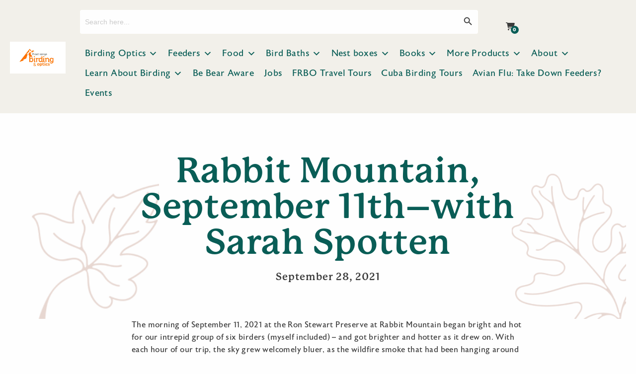

--- FILE ---
content_type: text/html; charset=utf-8
request_url: https://www.google.com/recaptcha/api2/anchor?ar=1&k=6LcwIw8TAAAAACP1ysM08EhCgzd6q5JAOUR1a0Go&co=aHR0cHM6Ly9mcm9udHJhbmdlYmlyZGluZy5jb206NDQz&hl=en&v=N67nZn4AqZkNcbeMu4prBgzg&size=normal&anchor-ms=20000&execute-ms=30000&cb=tbqznh933ioq
body_size: 49402
content:
<!DOCTYPE HTML><html dir="ltr" lang="en"><head><meta http-equiv="Content-Type" content="text/html; charset=UTF-8">
<meta http-equiv="X-UA-Compatible" content="IE=edge">
<title>reCAPTCHA</title>
<style type="text/css">
/* cyrillic-ext */
@font-face {
  font-family: 'Roboto';
  font-style: normal;
  font-weight: 400;
  font-stretch: 100%;
  src: url(//fonts.gstatic.com/s/roboto/v48/KFO7CnqEu92Fr1ME7kSn66aGLdTylUAMa3GUBHMdazTgWw.woff2) format('woff2');
  unicode-range: U+0460-052F, U+1C80-1C8A, U+20B4, U+2DE0-2DFF, U+A640-A69F, U+FE2E-FE2F;
}
/* cyrillic */
@font-face {
  font-family: 'Roboto';
  font-style: normal;
  font-weight: 400;
  font-stretch: 100%;
  src: url(//fonts.gstatic.com/s/roboto/v48/KFO7CnqEu92Fr1ME7kSn66aGLdTylUAMa3iUBHMdazTgWw.woff2) format('woff2');
  unicode-range: U+0301, U+0400-045F, U+0490-0491, U+04B0-04B1, U+2116;
}
/* greek-ext */
@font-face {
  font-family: 'Roboto';
  font-style: normal;
  font-weight: 400;
  font-stretch: 100%;
  src: url(//fonts.gstatic.com/s/roboto/v48/KFO7CnqEu92Fr1ME7kSn66aGLdTylUAMa3CUBHMdazTgWw.woff2) format('woff2');
  unicode-range: U+1F00-1FFF;
}
/* greek */
@font-face {
  font-family: 'Roboto';
  font-style: normal;
  font-weight: 400;
  font-stretch: 100%;
  src: url(//fonts.gstatic.com/s/roboto/v48/KFO7CnqEu92Fr1ME7kSn66aGLdTylUAMa3-UBHMdazTgWw.woff2) format('woff2');
  unicode-range: U+0370-0377, U+037A-037F, U+0384-038A, U+038C, U+038E-03A1, U+03A3-03FF;
}
/* math */
@font-face {
  font-family: 'Roboto';
  font-style: normal;
  font-weight: 400;
  font-stretch: 100%;
  src: url(//fonts.gstatic.com/s/roboto/v48/KFO7CnqEu92Fr1ME7kSn66aGLdTylUAMawCUBHMdazTgWw.woff2) format('woff2');
  unicode-range: U+0302-0303, U+0305, U+0307-0308, U+0310, U+0312, U+0315, U+031A, U+0326-0327, U+032C, U+032F-0330, U+0332-0333, U+0338, U+033A, U+0346, U+034D, U+0391-03A1, U+03A3-03A9, U+03B1-03C9, U+03D1, U+03D5-03D6, U+03F0-03F1, U+03F4-03F5, U+2016-2017, U+2034-2038, U+203C, U+2040, U+2043, U+2047, U+2050, U+2057, U+205F, U+2070-2071, U+2074-208E, U+2090-209C, U+20D0-20DC, U+20E1, U+20E5-20EF, U+2100-2112, U+2114-2115, U+2117-2121, U+2123-214F, U+2190, U+2192, U+2194-21AE, U+21B0-21E5, U+21F1-21F2, U+21F4-2211, U+2213-2214, U+2216-22FF, U+2308-230B, U+2310, U+2319, U+231C-2321, U+2336-237A, U+237C, U+2395, U+239B-23B7, U+23D0, U+23DC-23E1, U+2474-2475, U+25AF, U+25B3, U+25B7, U+25BD, U+25C1, U+25CA, U+25CC, U+25FB, U+266D-266F, U+27C0-27FF, U+2900-2AFF, U+2B0E-2B11, U+2B30-2B4C, U+2BFE, U+3030, U+FF5B, U+FF5D, U+1D400-1D7FF, U+1EE00-1EEFF;
}
/* symbols */
@font-face {
  font-family: 'Roboto';
  font-style: normal;
  font-weight: 400;
  font-stretch: 100%;
  src: url(//fonts.gstatic.com/s/roboto/v48/KFO7CnqEu92Fr1ME7kSn66aGLdTylUAMaxKUBHMdazTgWw.woff2) format('woff2');
  unicode-range: U+0001-000C, U+000E-001F, U+007F-009F, U+20DD-20E0, U+20E2-20E4, U+2150-218F, U+2190, U+2192, U+2194-2199, U+21AF, U+21E6-21F0, U+21F3, U+2218-2219, U+2299, U+22C4-22C6, U+2300-243F, U+2440-244A, U+2460-24FF, U+25A0-27BF, U+2800-28FF, U+2921-2922, U+2981, U+29BF, U+29EB, U+2B00-2BFF, U+4DC0-4DFF, U+FFF9-FFFB, U+10140-1018E, U+10190-1019C, U+101A0, U+101D0-101FD, U+102E0-102FB, U+10E60-10E7E, U+1D2C0-1D2D3, U+1D2E0-1D37F, U+1F000-1F0FF, U+1F100-1F1AD, U+1F1E6-1F1FF, U+1F30D-1F30F, U+1F315, U+1F31C, U+1F31E, U+1F320-1F32C, U+1F336, U+1F378, U+1F37D, U+1F382, U+1F393-1F39F, U+1F3A7-1F3A8, U+1F3AC-1F3AF, U+1F3C2, U+1F3C4-1F3C6, U+1F3CA-1F3CE, U+1F3D4-1F3E0, U+1F3ED, U+1F3F1-1F3F3, U+1F3F5-1F3F7, U+1F408, U+1F415, U+1F41F, U+1F426, U+1F43F, U+1F441-1F442, U+1F444, U+1F446-1F449, U+1F44C-1F44E, U+1F453, U+1F46A, U+1F47D, U+1F4A3, U+1F4B0, U+1F4B3, U+1F4B9, U+1F4BB, U+1F4BF, U+1F4C8-1F4CB, U+1F4D6, U+1F4DA, U+1F4DF, U+1F4E3-1F4E6, U+1F4EA-1F4ED, U+1F4F7, U+1F4F9-1F4FB, U+1F4FD-1F4FE, U+1F503, U+1F507-1F50B, U+1F50D, U+1F512-1F513, U+1F53E-1F54A, U+1F54F-1F5FA, U+1F610, U+1F650-1F67F, U+1F687, U+1F68D, U+1F691, U+1F694, U+1F698, U+1F6AD, U+1F6B2, U+1F6B9-1F6BA, U+1F6BC, U+1F6C6-1F6CF, U+1F6D3-1F6D7, U+1F6E0-1F6EA, U+1F6F0-1F6F3, U+1F6F7-1F6FC, U+1F700-1F7FF, U+1F800-1F80B, U+1F810-1F847, U+1F850-1F859, U+1F860-1F887, U+1F890-1F8AD, U+1F8B0-1F8BB, U+1F8C0-1F8C1, U+1F900-1F90B, U+1F93B, U+1F946, U+1F984, U+1F996, U+1F9E9, U+1FA00-1FA6F, U+1FA70-1FA7C, U+1FA80-1FA89, U+1FA8F-1FAC6, U+1FACE-1FADC, U+1FADF-1FAE9, U+1FAF0-1FAF8, U+1FB00-1FBFF;
}
/* vietnamese */
@font-face {
  font-family: 'Roboto';
  font-style: normal;
  font-weight: 400;
  font-stretch: 100%;
  src: url(//fonts.gstatic.com/s/roboto/v48/KFO7CnqEu92Fr1ME7kSn66aGLdTylUAMa3OUBHMdazTgWw.woff2) format('woff2');
  unicode-range: U+0102-0103, U+0110-0111, U+0128-0129, U+0168-0169, U+01A0-01A1, U+01AF-01B0, U+0300-0301, U+0303-0304, U+0308-0309, U+0323, U+0329, U+1EA0-1EF9, U+20AB;
}
/* latin-ext */
@font-face {
  font-family: 'Roboto';
  font-style: normal;
  font-weight: 400;
  font-stretch: 100%;
  src: url(//fonts.gstatic.com/s/roboto/v48/KFO7CnqEu92Fr1ME7kSn66aGLdTylUAMa3KUBHMdazTgWw.woff2) format('woff2');
  unicode-range: U+0100-02BA, U+02BD-02C5, U+02C7-02CC, U+02CE-02D7, U+02DD-02FF, U+0304, U+0308, U+0329, U+1D00-1DBF, U+1E00-1E9F, U+1EF2-1EFF, U+2020, U+20A0-20AB, U+20AD-20C0, U+2113, U+2C60-2C7F, U+A720-A7FF;
}
/* latin */
@font-face {
  font-family: 'Roboto';
  font-style: normal;
  font-weight: 400;
  font-stretch: 100%;
  src: url(//fonts.gstatic.com/s/roboto/v48/KFO7CnqEu92Fr1ME7kSn66aGLdTylUAMa3yUBHMdazQ.woff2) format('woff2');
  unicode-range: U+0000-00FF, U+0131, U+0152-0153, U+02BB-02BC, U+02C6, U+02DA, U+02DC, U+0304, U+0308, U+0329, U+2000-206F, U+20AC, U+2122, U+2191, U+2193, U+2212, U+2215, U+FEFF, U+FFFD;
}
/* cyrillic-ext */
@font-face {
  font-family: 'Roboto';
  font-style: normal;
  font-weight: 500;
  font-stretch: 100%;
  src: url(//fonts.gstatic.com/s/roboto/v48/KFO7CnqEu92Fr1ME7kSn66aGLdTylUAMa3GUBHMdazTgWw.woff2) format('woff2');
  unicode-range: U+0460-052F, U+1C80-1C8A, U+20B4, U+2DE0-2DFF, U+A640-A69F, U+FE2E-FE2F;
}
/* cyrillic */
@font-face {
  font-family: 'Roboto';
  font-style: normal;
  font-weight: 500;
  font-stretch: 100%;
  src: url(//fonts.gstatic.com/s/roboto/v48/KFO7CnqEu92Fr1ME7kSn66aGLdTylUAMa3iUBHMdazTgWw.woff2) format('woff2');
  unicode-range: U+0301, U+0400-045F, U+0490-0491, U+04B0-04B1, U+2116;
}
/* greek-ext */
@font-face {
  font-family: 'Roboto';
  font-style: normal;
  font-weight: 500;
  font-stretch: 100%;
  src: url(//fonts.gstatic.com/s/roboto/v48/KFO7CnqEu92Fr1ME7kSn66aGLdTylUAMa3CUBHMdazTgWw.woff2) format('woff2');
  unicode-range: U+1F00-1FFF;
}
/* greek */
@font-face {
  font-family: 'Roboto';
  font-style: normal;
  font-weight: 500;
  font-stretch: 100%;
  src: url(//fonts.gstatic.com/s/roboto/v48/KFO7CnqEu92Fr1ME7kSn66aGLdTylUAMa3-UBHMdazTgWw.woff2) format('woff2');
  unicode-range: U+0370-0377, U+037A-037F, U+0384-038A, U+038C, U+038E-03A1, U+03A3-03FF;
}
/* math */
@font-face {
  font-family: 'Roboto';
  font-style: normal;
  font-weight: 500;
  font-stretch: 100%;
  src: url(//fonts.gstatic.com/s/roboto/v48/KFO7CnqEu92Fr1ME7kSn66aGLdTylUAMawCUBHMdazTgWw.woff2) format('woff2');
  unicode-range: U+0302-0303, U+0305, U+0307-0308, U+0310, U+0312, U+0315, U+031A, U+0326-0327, U+032C, U+032F-0330, U+0332-0333, U+0338, U+033A, U+0346, U+034D, U+0391-03A1, U+03A3-03A9, U+03B1-03C9, U+03D1, U+03D5-03D6, U+03F0-03F1, U+03F4-03F5, U+2016-2017, U+2034-2038, U+203C, U+2040, U+2043, U+2047, U+2050, U+2057, U+205F, U+2070-2071, U+2074-208E, U+2090-209C, U+20D0-20DC, U+20E1, U+20E5-20EF, U+2100-2112, U+2114-2115, U+2117-2121, U+2123-214F, U+2190, U+2192, U+2194-21AE, U+21B0-21E5, U+21F1-21F2, U+21F4-2211, U+2213-2214, U+2216-22FF, U+2308-230B, U+2310, U+2319, U+231C-2321, U+2336-237A, U+237C, U+2395, U+239B-23B7, U+23D0, U+23DC-23E1, U+2474-2475, U+25AF, U+25B3, U+25B7, U+25BD, U+25C1, U+25CA, U+25CC, U+25FB, U+266D-266F, U+27C0-27FF, U+2900-2AFF, U+2B0E-2B11, U+2B30-2B4C, U+2BFE, U+3030, U+FF5B, U+FF5D, U+1D400-1D7FF, U+1EE00-1EEFF;
}
/* symbols */
@font-face {
  font-family: 'Roboto';
  font-style: normal;
  font-weight: 500;
  font-stretch: 100%;
  src: url(//fonts.gstatic.com/s/roboto/v48/KFO7CnqEu92Fr1ME7kSn66aGLdTylUAMaxKUBHMdazTgWw.woff2) format('woff2');
  unicode-range: U+0001-000C, U+000E-001F, U+007F-009F, U+20DD-20E0, U+20E2-20E4, U+2150-218F, U+2190, U+2192, U+2194-2199, U+21AF, U+21E6-21F0, U+21F3, U+2218-2219, U+2299, U+22C4-22C6, U+2300-243F, U+2440-244A, U+2460-24FF, U+25A0-27BF, U+2800-28FF, U+2921-2922, U+2981, U+29BF, U+29EB, U+2B00-2BFF, U+4DC0-4DFF, U+FFF9-FFFB, U+10140-1018E, U+10190-1019C, U+101A0, U+101D0-101FD, U+102E0-102FB, U+10E60-10E7E, U+1D2C0-1D2D3, U+1D2E0-1D37F, U+1F000-1F0FF, U+1F100-1F1AD, U+1F1E6-1F1FF, U+1F30D-1F30F, U+1F315, U+1F31C, U+1F31E, U+1F320-1F32C, U+1F336, U+1F378, U+1F37D, U+1F382, U+1F393-1F39F, U+1F3A7-1F3A8, U+1F3AC-1F3AF, U+1F3C2, U+1F3C4-1F3C6, U+1F3CA-1F3CE, U+1F3D4-1F3E0, U+1F3ED, U+1F3F1-1F3F3, U+1F3F5-1F3F7, U+1F408, U+1F415, U+1F41F, U+1F426, U+1F43F, U+1F441-1F442, U+1F444, U+1F446-1F449, U+1F44C-1F44E, U+1F453, U+1F46A, U+1F47D, U+1F4A3, U+1F4B0, U+1F4B3, U+1F4B9, U+1F4BB, U+1F4BF, U+1F4C8-1F4CB, U+1F4D6, U+1F4DA, U+1F4DF, U+1F4E3-1F4E6, U+1F4EA-1F4ED, U+1F4F7, U+1F4F9-1F4FB, U+1F4FD-1F4FE, U+1F503, U+1F507-1F50B, U+1F50D, U+1F512-1F513, U+1F53E-1F54A, U+1F54F-1F5FA, U+1F610, U+1F650-1F67F, U+1F687, U+1F68D, U+1F691, U+1F694, U+1F698, U+1F6AD, U+1F6B2, U+1F6B9-1F6BA, U+1F6BC, U+1F6C6-1F6CF, U+1F6D3-1F6D7, U+1F6E0-1F6EA, U+1F6F0-1F6F3, U+1F6F7-1F6FC, U+1F700-1F7FF, U+1F800-1F80B, U+1F810-1F847, U+1F850-1F859, U+1F860-1F887, U+1F890-1F8AD, U+1F8B0-1F8BB, U+1F8C0-1F8C1, U+1F900-1F90B, U+1F93B, U+1F946, U+1F984, U+1F996, U+1F9E9, U+1FA00-1FA6F, U+1FA70-1FA7C, U+1FA80-1FA89, U+1FA8F-1FAC6, U+1FACE-1FADC, U+1FADF-1FAE9, U+1FAF0-1FAF8, U+1FB00-1FBFF;
}
/* vietnamese */
@font-face {
  font-family: 'Roboto';
  font-style: normal;
  font-weight: 500;
  font-stretch: 100%;
  src: url(//fonts.gstatic.com/s/roboto/v48/KFO7CnqEu92Fr1ME7kSn66aGLdTylUAMa3OUBHMdazTgWw.woff2) format('woff2');
  unicode-range: U+0102-0103, U+0110-0111, U+0128-0129, U+0168-0169, U+01A0-01A1, U+01AF-01B0, U+0300-0301, U+0303-0304, U+0308-0309, U+0323, U+0329, U+1EA0-1EF9, U+20AB;
}
/* latin-ext */
@font-face {
  font-family: 'Roboto';
  font-style: normal;
  font-weight: 500;
  font-stretch: 100%;
  src: url(//fonts.gstatic.com/s/roboto/v48/KFO7CnqEu92Fr1ME7kSn66aGLdTylUAMa3KUBHMdazTgWw.woff2) format('woff2');
  unicode-range: U+0100-02BA, U+02BD-02C5, U+02C7-02CC, U+02CE-02D7, U+02DD-02FF, U+0304, U+0308, U+0329, U+1D00-1DBF, U+1E00-1E9F, U+1EF2-1EFF, U+2020, U+20A0-20AB, U+20AD-20C0, U+2113, U+2C60-2C7F, U+A720-A7FF;
}
/* latin */
@font-face {
  font-family: 'Roboto';
  font-style: normal;
  font-weight: 500;
  font-stretch: 100%;
  src: url(//fonts.gstatic.com/s/roboto/v48/KFO7CnqEu92Fr1ME7kSn66aGLdTylUAMa3yUBHMdazQ.woff2) format('woff2');
  unicode-range: U+0000-00FF, U+0131, U+0152-0153, U+02BB-02BC, U+02C6, U+02DA, U+02DC, U+0304, U+0308, U+0329, U+2000-206F, U+20AC, U+2122, U+2191, U+2193, U+2212, U+2215, U+FEFF, U+FFFD;
}
/* cyrillic-ext */
@font-face {
  font-family: 'Roboto';
  font-style: normal;
  font-weight: 900;
  font-stretch: 100%;
  src: url(//fonts.gstatic.com/s/roboto/v48/KFO7CnqEu92Fr1ME7kSn66aGLdTylUAMa3GUBHMdazTgWw.woff2) format('woff2');
  unicode-range: U+0460-052F, U+1C80-1C8A, U+20B4, U+2DE0-2DFF, U+A640-A69F, U+FE2E-FE2F;
}
/* cyrillic */
@font-face {
  font-family: 'Roboto';
  font-style: normal;
  font-weight: 900;
  font-stretch: 100%;
  src: url(//fonts.gstatic.com/s/roboto/v48/KFO7CnqEu92Fr1ME7kSn66aGLdTylUAMa3iUBHMdazTgWw.woff2) format('woff2');
  unicode-range: U+0301, U+0400-045F, U+0490-0491, U+04B0-04B1, U+2116;
}
/* greek-ext */
@font-face {
  font-family: 'Roboto';
  font-style: normal;
  font-weight: 900;
  font-stretch: 100%;
  src: url(//fonts.gstatic.com/s/roboto/v48/KFO7CnqEu92Fr1ME7kSn66aGLdTylUAMa3CUBHMdazTgWw.woff2) format('woff2');
  unicode-range: U+1F00-1FFF;
}
/* greek */
@font-face {
  font-family: 'Roboto';
  font-style: normal;
  font-weight: 900;
  font-stretch: 100%;
  src: url(//fonts.gstatic.com/s/roboto/v48/KFO7CnqEu92Fr1ME7kSn66aGLdTylUAMa3-UBHMdazTgWw.woff2) format('woff2');
  unicode-range: U+0370-0377, U+037A-037F, U+0384-038A, U+038C, U+038E-03A1, U+03A3-03FF;
}
/* math */
@font-face {
  font-family: 'Roboto';
  font-style: normal;
  font-weight: 900;
  font-stretch: 100%;
  src: url(//fonts.gstatic.com/s/roboto/v48/KFO7CnqEu92Fr1ME7kSn66aGLdTylUAMawCUBHMdazTgWw.woff2) format('woff2');
  unicode-range: U+0302-0303, U+0305, U+0307-0308, U+0310, U+0312, U+0315, U+031A, U+0326-0327, U+032C, U+032F-0330, U+0332-0333, U+0338, U+033A, U+0346, U+034D, U+0391-03A1, U+03A3-03A9, U+03B1-03C9, U+03D1, U+03D5-03D6, U+03F0-03F1, U+03F4-03F5, U+2016-2017, U+2034-2038, U+203C, U+2040, U+2043, U+2047, U+2050, U+2057, U+205F, U+2070-2071, U+2074-208E, U+2090-209C, U+20D0-20DC, U+20E1, U+20E5-20EF, U+2100-2112, U+2114-2115, U+2117-2121, U+2123-214F, U+2190, U+2192, U+2194-21AE, U+21B0-21E5, U+21F1-21F2, U+21F4-2211, U+2213-2214, U+2216-22FF, U+2308-230B, U+2310, U+2319, U+231C-2321, U+2336-237A, U+237C, U+2395, U+239B-23B7, U+23D0, U+23DC-23E1, U+2474-2475, U+25AF, U+25B3, U+25B7, U+25BD, U+25C1, U+25CA, U+25CC, U+25FB, U+266D-266F, U+27C0-27FF, U+2900-2AFF, U+2B0E-2B11, U+2B30-2B4C, U+2BFE, U+3030, U+FF5B, U+FF5D, U+1D400-1D7FF, U+1EE00-1EEFF;
}
/* symbols */
@font-face {
  font-family: 'Roboto';
  font-style: normal;
  font-weight: 900;
  font-stretch: 100%;
  src: url(//fonts.gstatic.com/s/roboto/v48/KFO7CnqEu92Fr1ME7kSn66aGLdTylUAMaxKUBHMdazTgWw.woff2) format('woff2');
  unicode-range: U+0001-000C, U+000E-001F, U+007F-009F, U+20DD-20E0, U+20E2-20E4, U+2150-218F, U+2190, U+2192, U+2194-2199, U+21AF, U+21E6-21F0, U+21F3, U+2218-2219, U+2299, U+22C4-22C6, U+2300-243F, U+2440-244A, U+2460-24FF, U+25A0-27BF, U+2800-28FF, U+2921-2922, U+2981, U+29BF, U+29EB, U+2B00-2BFF, U+4DC0-4DFF, U+FFF9-FFFB, U+10140-1018E, U+10190-1019C, U+101A0, U+101D0-101FD, U+102E0-102FB, U+10E60-10E7E, U+1D2C0-1D2D3, U+1D2E0-1D37F, U+1F000-1F0FF, U+1F100-1F1AD, U+1F1E6-1F1FF, U+1F30D-1F30F, U+1F315, U+1F31C, U+1F31E, U+1F320-1F32C, U+1F336, U+1F378, U+1F37D, U+1F382, U+1F393-1F39F, U+1F3A7-1F3A8, U+1F3AC-1F3AF, U+1F3C2, U+1F3C4-1F3C6, U+1F3CA-1F3CE, U+1F3D4-1F3E0, U+1F3ED, U+1F3F1-1F3F3, U+1F3F5-1F3F7, U+1F408, U+1F415, U+1F41F, U+1F426, U+1F43F, U+1F441-1F442, U+1F444, U+1F446-1F449, U+1F44C-1F44E, U+1F453, U+1F46A, U+1F47D, U+1F4A3, U+1F4B0, U+1F4B3, U+1F4B9, U+1F4BB, U+1F4BF, U+1F4C8-1F4CB, U+1F4D6, U+1F4DA, U+1F4DF, U+1F4E3-1F4E6, U+1F4EA-1F4ED, U+1F4F7, U+1F4F9-1F4FB, U+1F4FD-1F4FE, U+1F503, U+1F507-1F50B, U+1F50D, U+1F512-1F513, U+1F53E-1F54A, U+1F54F-1F5FA, U+1F610, U+1F650-1F67F, U+1F687, U+1F68D, U+1F691, U+1F694, U+1F698, U+1F6AD, U+1F6B2, U+1F6B9-1F6BA, U+1F6BC, U+1F6C6-1F6CF, U+1F6D3-1F6D7, U+1F6E0-1F6EA, U+1F6F0-1F6F3, U+1F6F7-1F6FC, U+1F700-1F7FF, U+1F800-1F80B, U+1F810-1F847, U+1F850-1F859, U+1F860-1F887, U+1F890-1F8AD, U+1F8B0-1F8BB, U+1F8C0-1F8C1, U+1F900-1F90B, U+1F93B, U+1F946, U+1F984, U+1F996, U+1F9E9, U+1FA00-1FA6F, U+1FA70-1FA7C, U+1FA80-1FA89, U+1FA8F-1FAC6, U+1FACE-1FADC, U+1FADF-1FAE9, U+1FAF0-1FAF8, U+1FB00-1FBFF;
}
/* vietnamese */
@font-face {
  font-family: 'Roboto';
  font-style: normal;
  font-weight: 900;
  font-stretch: 100%;
  src: url(//fonts.gstatic.com/s/roboto/v48/KFO7CnqEu92Fr1ME7kSn66aGLdTylUAMa3OUBHMdazTgWw.woff2) format('woff2');
  unicode-range: U+0102-0103, U+0110-0111, U+0128-0129, U+0168-0169, U+01A0-01A1, U+01AF-01B0, U+0300-0301, U+0303-0304, U+0308-0309, U+0323, U+0329, U+1EA0-1EF9, U+20AB;
}
/* latin-ext */
@font-face {
  font-family: 'Roboto';
  font-style: normal;
  font-weight: 900;
  font-stretch: 100%;
  src: url(//fonts.gstatic.com/s/roboto/v48/KFO7CnqEu92Fr1ME7kSn66aGLdTylUAMa3KUBHMdazTgWw.woff2) format('woff2');
  unicode-range: U+0100-02BA, U+02BD-02C5, U+02C7-02CC, U+02CE-02D7, U+02DD-02FF, U+0304, U+0308, U+0329, U+1D00-1DBF, U+1E00-1E9F, U+1EF2-1EFF, U+2020, U+20A0-20AB, U+20AD-20C0, U+2113, U+2C60-2C7F, U+A720-A7FF;
}
/* latin */
@font-face {
  font-family: 'Roboto';
  font-style: normal;
  font-weight: 900;
  font-stretch: 100%;
  src: url(//fonts.gstatic.com/s/roboto/v48/KFO7CnqEu92Fr1ME7kSn66aGLdTylUAMa3yUBHMdazQ.woff2) format('woff2');
  unicode-range: U+0000-00FF, U+0131, U+0152-0153, U+02BB-02BC, U+02C6, U+02DA, U+02DC, U+0304, U+0308, U+0329, U+2000-206F, U+20AC, U+2122, U+2191, U+2193, U+2212, U+2215, U+FEFF, U+FFFD;
}

</style>
<link rel="stylesheet" type="text/css" href="https://www.gstatic.com/recaptcha/releases/N67nZn4AqZkNcbeMu4prBgzg/styles__ltr.css">
<script nonce="VgkOYTvnLN_dOgnaCzvJKg" type="text/javascript">window['__recaptcha_api'] = 'https://www.google.com/recaptcha/api2/';</script>
<script type="text/javascript" src="https://www.gstatic.com/recaptcha/releases/N67nZn4AqZkNcbeMu4prBgzg/recaptcha__en.js" nonce="VgkOYTvnLN_dOgnaCzvJKg">
      
    </script></head>
<body><div id="rc-anchor-alert" class="rc-anchor-alert"></div>
<input type="hidden" id="recaptcha-token" value="[base64]">
<script type="text/javascript" nonce="VgkOYTvnLN_dOgnaCzvJKg">
      recaptcha.anchor.Main.init("[\x22ainput\x22,[\x22bgdata\x22,\x22\x22,\[base64]/[base64]/[base64]/[base64]/[base64]/UltsKytdPUU6KEU8MjA0OD9SW2wrK109RT4+NnwxOTI6KChFJjY0NTEyKT09NTUyOTYmJk0rMTxjLmxlbmd0aCYmKGMuY2hhckNvZGVBdChNKzEpJjY0NTEyKT09NTYzMjA/[base64]/[base64]/[base64]/[base64]/[base64]/[base64]/[base64]\x22,\[base64]\\u003d\\u003d\x22,\x22woTDl0N7cMOdwowtw598D8OPXMKXwqjDl8KGdmHCtynCtUDDlcODLcK0wpE5OjrCoiDCssOLwpbCl8KPw7jCvk7ClMOSwo3Dq8O3wrbCu8OVJcKXcHMPKDPClsOnw5vDvRZORBxkMsOcLSY7wq/DlxjDisOCwojDlsONw6LDrhbDox8Aw4TCnwbDh2EJw7TCnMK5acKJw5LDr8Oow58ewrJiw4/Cm38aw5dSw69RZcKBwoLDkcO8OMKIwoDCkxnCmMKzwovCiMK6TmrCo8O/w60Ew5Z/w7E5w5YVw67DsVnCvsKuw5zDj8Kpw7rDgcONw6ZDwrnDhBzDlm4WwrbDgTHCjMOsBB9PXwnDoFPChFgSCVBTw5zClsKBwqPDqsKJIsO7HDQZw6Jnw5J1w47DrcKIw6R5CcOzZX8lO8Ofw6wvw74YWht4w7ohSMObw60/wqDCtsKKw7wrwojDiMOdesOCE8KmW8Kow63Do8OIwrACQwwNRGYHHMK/w7rDpcKgwoLCtsOrw5t+wo0JOVYDbTrCtB1nw4sMJ8OzwpHCugHDn8KUbzXCkcKnwrrCrcKUK8Odw6XDs8Ohw5PCllDCh2ocwp/[base64]/w6zCokXCkC3Cp8OVw5DCo8OpTBTDkyLCmDJswqMKw5ZdOgAPwrDDq8KIJm94RsO3w7R/O204wpRpDynCu2R9RMOTwrIFwqVVGcOiaMK9bB0tw5jCvxZJBS07QsOyw4QNb8Kfw67CqEEpwpDCpsOvw51Aw6B/wp/ChsKQwoXCnsO8FnLDtcKzwqFawrNjwrhhwqEAW8KJZcOWw6YJw4EnAh3CjkHCosK/RsOEbQ8IwpUWfsKPcRHCujwwVsO5KcKYf8KRb8OVw7jDqsOLw6HCtMK6LMOxY8OUw4PCmWAiwrjDkCfDt8K7dHHCnFo8JsOgVMO7wpnCuSUuXMKwJcOkwrBRRMOPRgAjUhjClwg1wrLDvcKuw6JiwpoRC2B/CAXColDDtsK2w584Vkl3wqjDqyjDr0BOWAsbfcOXwrlUAyteGMOOw6HDuMOHW8Kdw69kEHUXEcO9w4YrBsKxw4zDtMOMCMOIFDBwworDiGvDhsOBIjjCosOMRnEhw6jDvWHDrWTDh2MZwq59wp4Kw5VfwqTCqj/ChjPDgTFPw6Uww54Kw5HDjsKzwr7Cg8OwFG3DvcO+dzYfw6BYwqJ7woJzw6sVOlFxw5HDgsOqwrvDisK0wrFYWXdawo9bUH/CncOcwoTChcK6wo4/w4wYJV5iGSl8TnR7w4ZiwrPCgcKwwqbCqBLDpMOvwr3Dl005w6Z3w79Gw6XDoBLDqcKyw4jCl8OCw4DDoiYVQ8KYZsKtw4UId8KcwoPDucOmFMOEesK7worCjUUXw7MDw53Ch8KqJsODPUvCpMKCwrJhw73DvsOOwoHDhEQxw5vDr8OUw7AEwpPCnn5Ewqp/[base64]/Cr8OmQW5Lw7tdb8K5w7IKw4NkeG9Iw4jDgU7DjjPDocOdQsOeG3/CgDZ7BMKxw6zDjMOlwonCiClLNw7DoXbDiMOow4vCkHvCrSLClsOYSCTDjVrDk0TDnCXDtlvDvsKgwpQaZMKdf3TCll8vBnnCo8Kmw40Iwpg3ZsOqwqFAwoTCvcORw4Izwr7Dq8KBw63CsEvDnhYPwoHDtjXClS8/TEdtey0cwpdZHsOiwp1Kwr80wprDjFTDrypgXwt8wonDkcKIZTp7w5nDlcK8wp/DucOiPG/ChsKFRhDCuTTDkwXDrMOGw5nDrQhawoFgSQ9FRMKqMTHCkFwiBTfDicOJwrXDuMKEUQDCj8Oxw6ojD8KLw5jDkMOAw5/ChcKcWMOewrt5w4Mdwp/ClMKAwoPDisK8woXDrMKkwpTCtG5mIjzCgcO6V8KFHGVRwopEwrnCksK/w5bDqRnCuMKlwq/DsiloE20hJnbCv2XDvcO0w6hKwrE1CMK4wqDCn8Ozw6Usw5dOw6giwoBCw75oM8O2LsK1LcO7d8Kkw7UePsOuXsO/wo3DgQjCksO/[base64]/fsKuwr3DvDpUwottLnLDjQLCg8OlM2V5w6IjbcKzwo8eR8KDw5I8JlXCpWzDuENlwpXDi8O7w7Auw4RbESnDisOcw6fDiwUVworCsCPCgsO2HigBwoB1cMKTw593KMKRcsO0RcO8wq/CscK8w64IGMOVwqgHUivDiDkvNyjDpgdgOMOcOMOTZQ0Tw7sEwrvDjMOPbcOPw77Dq8OJYMOXecOZYsKbwprCi2bCpkQrfD0awpbCh8KvI8KBw5LCpcKnZUlbRQBAHMKeEGbDmMORd2vCv1J0UsK4wpPCu8O5w6BIJsK/BcKGw5YWw75kOBnDu8K3wo3Dn8KUey5cw5ADw7bCoMKyUcKKOsKyb8KreMKzFWADwoUgBlobFW3CsWB5wonDmnlKwqczKDlzM8OPBsKLwo8gBMK8ViY2wqwTQ8OAw68IUMOLw7lOw6kqKzzDi8OQw7o/E8Kcw6w1YcO9XCHChVDDuTDCpBzCqBXCvR1gWsOje8OBw40nfks4AsKhw6vDqipoBsOsw7ZrHsKsLMObwpdywosEwqgcw6XDuBfCvcOTdsORN8KpQzDDvMKGwrRVCVrDnWh/wpdKw5TDukARw7AxQkVGTRnCiTY2DsK+LcKiw4YlQ8ODw5XCmcOFwrwFFiTCjcKiw5zDssKnecKrWFJOajYQwpwGw6Q2w4R8wrbDhRjCrMKIwq8/wrZnCMKNNQPDrThSwqvCmsKmwpLCkjfCllsBacOuVcKqH8OLY8KxAGfCgCQfFz0pd0TDnBVEwqbDjsOrScKHw6RTbMOWHsKPNcKxaFFUeTJmHQ/Dvm0Vwod3w6vCnmteKMKrw7bDu8OPK8K9w5JLNm4lMsKlwr/CtRfDphrClsO3QW9Vwqc1wrZRcsK+WjLChsKUw5LCki/Cs0xHwpTDo33DqHnChxtxw6zDlMKiwq9bw4dUZMOQaD3CnsKoJcOHwp7Dhxc+woHDgMK5IR8aRsOFI2IPYMKba3HDu8KqwobDuV9gaCcIw53DncOBw5Jmw67DiHbCgHVnw5TDu1R9wpAsEQg7dm3CtcKdw6nCqMK+w7I5Jz/CigpDwrVkD8KRM8KKwpLCnlQqcTjDiEXDtHQcw4ozw6TCqRR4dzoFNsKJwop/w415wrQNw7fDunrCiQXChsOQwoPCqAktSsK3wp/DnEwtMcO+w4TDlsOKw4XDrGjDpm98csK4OMKxG8OWw6nCjsKBUh9mwp7DkcOpfHhwEsKXOXbCgT0Ww5kAeUxATsODUETDk3vCmcOQMsO7aVXCuVQGNMKBJ8Kvwo/DrRxkIsO/wpTCj8O5w5zDujYEwqF+GsKLw6A7EDrDmDFTRGcBw41RwpIhScKJLCVQMMKWTRHCklA/RMKFw7YiwqnDrMKeN8KwwrPDmMKgwqJmRhfCnMOBwqjCvETDoX04wr1Lw5pCw6HCk23CjMOrNcKNw4AnEsK5U8KswohMO8OUwrVdwqrDksKmw4zCkC/Cunhrc8O6w4M5LQ/Ci8KQCsK2AcKYVT9NJFLCt8O+VDI3esO0Y8Omw79aMVfDg30TKjpfwoVYwr8yWMKhIsObw7fDqBHCmWB1GlLDhzjCpsKeIsK9fTZAw5U7XTPCn1JOwrQ3wqPDh8KQMwjCnUDDnsKtZMK5QMOCw54/fcOsB8KwKkvDijcGKcOMwqDDjipSw6/CoMOfZsKxDcKnW3kAw5xqw4wuw5EVGXADdwrDoBrCqMOlUR45w77DrMOlwpDDi01Mw4ppw5TDtyzDqWErwr3CnsKeEMO3OsOywodSIsKfwqg7wrvCgsKmPRo0dsO0I8Ohw4XCkFNhw40KwrTCs3TDnVBlXMO4w5UXwroGGXXDkcOmaGTDtCRSZcKFL3/DoV7CvnjDmjhLO8KMDcKKw5TDvcK0w6/Di8KCZMKfw4PCvEfDi2fDgSdVw6Nmw4JBwqptBcKow6LDl8OTL8OrwqbCogjDtsKsfMOjwrjCv8O/w7zClMKdw6h+w44rw5NXTzbCgCLDnHRPc8KvVcOCT8Kqw7vDhiZOw7ZbTjPCkxcdw5NHUD3DhsKawpnDoMKdwpDDrhZNw7jCp8KRCMORw5kAw6owEsKLw5Z/ZsKMwoPDo1zCkMKaw43DgTk0JsOOwr9AIxbDlcKQDB/Dl8OTBwRUcCLDgFDCs1Bxw4cFb8KcC8OAw6DDiMKzAFbDocOUwozDnMKPw6hNw759TsK0wonCssKxw63DtGjDoMKvCwwsT1nCmMOBwp0/IRQNwqLDnGt9XMKjw6kQaMKSbnHCpQnCl27DsU82LW3CvMOKwrkRDcOgGm3CqsO4AC5bwpzDusKuwpfDrlnDoWVUw4MIdcKYO8OMbT4ewpnDsQjDpsOZDkDDtHZrwoHDp8KjwpIqDMO/JkTCl8OpdEjCiTRzBsOCe8KbwqrDtMOAPcOEP8KWPWopwpTCrMK4wqXDkMKRJyvDgMO5w41yOMKww7/DpsK2w4NRFRDCisKlDRYaWAvDhsOKw4PCicK1SFcsccO4HMOLwocxw50fekzDgcOGwpMzwrrDj0zDn2XDjMKvTcKJXwYzKsOfwpo/wpzDjS3DmcOFT8OdCSnDn8O/[base64]/DuMO9LsOgwrhrQWoFw4bChMOiNyrClsOWw5HDjUzDpsKQCl0qwrEMw6kQcMOWwo5wUHfCrzNSw5sDTcOZe1TCv2DCsnPCuQVdKMKca8OQccKxecORb8OdwpAUL3srICTCtcKtbgrDsMODw6nDgA3DnsOswqV0GQXDhmvDpldiw555J8KkHsOcwodIaXYeSsOxwpl/A8Kxd0DDrCbDvUYbLDEyRsKXwqlYX8KVwqINwp96w6fCtn9cwqx1ATnDocOhdsOQKCbDnU5UG1TDvzDCtsOcSsO/[base64]/CnTPCjiFqw5nCi8K8CsKCwo/ClMOUw48Aw4JRL8OMPcKOO8OuwoLCkcK2w7nCmUnCoADDg8O7UcOlw4bCqMKeDsOTwqIiYz/CohfCgEV5wq/Cnj9SwprDp8KSAcKPf8OdDnrDlVDDjMK+ScKKwrMsw6fCpcOFw5XDjkoPR8KRHl/DnG/Cq2DDmWHCu3t6wqEZAMOuw4rDi8KOw7lRPRHDpFh4MQXDrsOeJMKPYDpOw4koRsOlcMKSwrPDgcKqLQXDnsO8wpDCqi08w6LCg8O6T8KefsKeQzbDtcOPMMOVYVNew4AQwq3DiMOiM8OeY8OgworCoD3DmwsKw6LDrAPDtSI5wp/CpgA+w5lVXj8Ow7gEw61mDlvDqBDCtsK5w6rCh2/CtMK4F8OSBQhNMMKNGcOwwrzDs2DCp8KMJcKOHRvCk8K3wqHDjMKxKj3Ck8O/[base64]/DnVXDhgDCmUDDhgUDWX/DhXsGLzZaN8KzQhfDgsOLwpfCssKewrhkw4E2w7zDhwvCnX9fMcKQNDsedw3CpsKtCTrDssOtw67DhzxKfGjDlMKLw6B/[base64]/[base64]/DtcK7CMOrw5MqFsO5w7nCgg5iNWQVwosdQ2fDlUlAw43Cj8K+w4IewoXDj8Osw4bCncK0KUPCk0LCswfDm8KEw7pRaMKfesKAwqhpYwHChHPCkF04wqJDQzbCgsO6w6PDtBFyOyNZwqJGwqB8wqdFOzLCo2PDu0Nwwrd7w7sDw6xSw4vDtHrDpcKiwrHDn8K3dHoew4/[base64]/AsOKYMOVU14PAXvDklYdcnbCtj8qwqVww5DCsMOOacKuwpjCicOgw4nCtDwpcMKxTnPCgTgRw6DCs8KmSHU6dsKkwodgw7Y4FnLDsMKrYMO+UWLCqR/[base64]/G8Kpwq0vS8OLw4PDt8K7XR4uw6tdUcOJwpVBwol6wqnDoRDCtFjCnMK7wpjCrMKywpLCgwLClMKmw7bCt8OJbsO5VzQ0JVVJBVnDlkICw6/CvGbCgMKTJxcvdcOQWBrDl0TCjDjCtcKGLcKpV0XDn8K9b2HCiMOdO8KMckfCgnDDnC7DlhZOTsKxwod6w4bCoMOqw7bCrFPDsFVVExlYPWVdd8KDOwJZw6HCrsKUEw0wKMOVEAtowqzDqsOCwrdNw6TDmHnDig/Cm8KUFGTDik0sAVhUK3wrw4Qsw7zCknzCq8OBwqHCvU0pworCowUnw4rCig0PBR/Dsk7DuMK+w7cGwp3Ct8Kjw5/DmcKIw4tTRSRHf8KvZkl2w6/CjcOTOsOII8OaGcK0w7LClgcgIcOmTsO2wqU7w5/[base64]/DiANffcOrwovCu8OlJMKZDsOYw40oV8Kow7J+IcOJwpPDhTXCn8KrN3rCmsKsGsOUa8OYw47DkMOiQADDicOOwrDCqMOScsKTwrfDgcOPw5Inwo44UA0Sw4QbUWFtBTjDuX/DncOtBsKTYMO6w44VHcOsPMK7w6wzwonCl8KVw4zDqTPDicOnb8KpYTpXZB3DjMORFcORw4XDucKewoZqw57DuxcgQhXDhgpDQ3I2FG8Hw5hgG8KgwolIDlnCpjbDlcOGwrZ+wrxrGMOXNU3DthYsfsK7bRNEw4/CssOObMK3Rntbw75TCW7DlsOOYgDChhlMwrbChsKgw6o/[base64]/DiMO/w7LDvzMDbnHCscKRw6sew7oINhnDlhHDhcKLEiDDi8KqwpbDpMKew47DrTYjcXFZw6FYwqrDscK/wptWDsOuwp7CnRhLwoPDiH7CqSfCicK8w6YhwqoCPWRtwpszGsKLwrkjYWLCnk3CqHdaw4hAwpN+KWDDvFrDhMKywpoiD8OCwq7CsMOnSXtew5dKMxsew4hJCsKIw4QlwqJ0wo10UsKKF8OzwrY+fWNBCm/[base64]/Ci2Vrwoplw492XyfCiMODB8KJwrvCnk0gRwxiVTvCsMOWw7rDp8K5w7MQRMOGdHFfwr/DoC0jw6jDgcKlJy7DmcKSwq45PxnCgUJSw7oCwoLCg3ISfcOtRmxTw6weJMKfwrYawqFNVcKaX8Kow6hfJxjDqnvClcKWKcKgOMOTN8KXw7fCrMKmwqYSw7bDn2Ulw5jDohTCi2hhwqs/NMKMRA/[base64]/wpDDqG/Do1/DncKDAn0UwqDDtcK9wqDDsMO0CMKwwoE2ZifDtHsWw5nDsEwIBMOMVcK/[base64]/esKmwodow4tQw6/[base64]/wp3ClFNawrHDtinDuMKPw5LCpSTCjxvDkTZXwqLDgQo/WsOWK37CohzDtcOZw4AjRWhhw6kqeMOXXMKDWm9PFETCu0fDmMOZJMO+KMKKaUnDkcOra8OzXR3Cky3DhsOJGsOewp/CswlRV0ZswoDCjMO+wpTDssOjw7DCpMKVXw1Pw6LDnl7DjMOCwrU0UnvCoMOKERVkwq3DtMKEw4Yjw4/Clz4zw44MwqRCUXHDsl4cw57DksORCcKEw4AfHzd3YT7CtcK4TVHDqMOVQ3R/wqTDsFtAwpfCncOtdsOVw4fCoMO3U38NJ8OowrotWMOKdUEsN8Odw6HCj8Oqw4PClsKLO8K0wqEuOcKcwp/ChxrDssOLb2rDhyMYwqtnwqTDrMOhwqUmGk7DncOiJR9bB3p7wrzDhE5sw57DsMOedcKcDlxRwpMAEcKswqrCpMKswrfDusO/a0omWgYYeGEYwp7Cq2pGW8KPwq1Ywq08Z8KJM8OiMcONw5/CrcKiE8O0w4TCu8Kyw5A4w7ERw5JsQcKFaBh9wpjDk8KQwrfCssOHwoLDuVbChXLDuMOpwrJCwpjCv8KHS8K5wrhaDsO/w7rCmEAgGMO8w7knw706w4TDn8KPwro9DcKPVcOlwpnCkxPDiUzDt0kjXgcvRHTClsKvQ8KpCUJmDGLDsndhIisyw7MZWgrDriYVfR/[base64]/BwnDiMKEDxbCs8KKLyDDqgobw6PCrHnDjEV2w4ldSsKddV1VwpPCqMK1w67Dj8OJw4nDryQRN8KOw5/DqsKWLWUnw57DkmEQw5/[base64]/[base64]/DuHbCsMKuwrXCoMO8fcOuXhDCtBJLw5/DqE7Dv8O9w6EZwpTDusKgYg/DvwgUwofDhSUiVALDsMOMwqspw6/DuipuDMKYw5xowpnDisKMwr/DrDsmw6/CrcKYwoxWwqZ4XcOAw6/DtsK3GsOQMsKQwqrCoMK2w59yw7bCs8K3w7Nce8KeZ8OeN8Olw7jCnQTCucO3Li7DvAHCsnQ7w5/CjcK2I8OTwpYbwqwxPEQ8wqsdB8K+w5EIN0slwociwpPCklrCn8K9P048w5fCgxppPcOuwo/DuMO8wpTCv3LDhMKHQTpnw6nDjCpTIsOswohuwqTCpcK2w4FEw5BywqPCvBdUUjbDjMOkICNiw5jCjsKTCRt4woPCkmnCgQEGbiHCsG1jOhrCuFjDnDhNQ2LCkcO5w7rCohXCpksBCcO+wpkYCcObwocAw7bCssO+NCFzwqDClUHCoQjDqG/CiyMIbcOXKsOpwpYlw5rDoDdywozCjMKiw57CuivCh1FIJh7DhcOhw6Q6ZHBdDMKEw63DozXDjBIBexrCrMObw7fCosOqaMO2w4HCkC8gw75HZ3M0BmHDocOoVcKgw45fwq7CpijDnC/[base64]/[base64]/Lj/CkMOYwpLCoTLDt0cOwopDBWHDncOZw48SHMODBsKhXQRNw6bDiHk+w4FYcFnCicOfHEZnwqxLw6jCiMOEw64xw6rCtcOIZsKyw4gEQTB2Ux1xaMOBF8K4wpgCwr8Fw60KTMKteg5COSA+w7XDiC/DrsOCAg5CelkMw4fCglAcYVBAcWTDn3TDlTUWUQQEw7fDmQ7Ckz54JmkwVwNxBsKXwo06RgPCq8K3wqgnwpxVC8KeFMKPHx1JIsOhwoJbwogIw63DvsKObsOTS2XDo8O3dsKPwqPCkGdkwoPCrhHCry/CmcKzw63DocOIw5wiw4kXVhc/w558cV5pw6TDuMOMOsOIw5PDpMK6wpwDIsKZABYEw6w3BcKzwr8kw61qIcK+w459w7kCwpjCn8OCBR/[base64]/[base64]/DssKlw7AJCAjDpxDDv8Ozw4JlwojDjMKXw4rDhE7CqcOJw6XDjsORw4MHOD/CqmvCuDwtOHnDiEMJw5I6w6nCpHLClH/CtMKWwqDDujs2wrrCscKwwq0Tb8OfwpFqH2DDkFsga8Kfw5IMw7jCsMOZwpTDu8O0CBDDgMKFwo/[base64]/acKqwpdbwoQ7JMOXYRsqZ1XCsC/DpsO0w6nDult1w43CsznDs8OBEVfCq8KkNcKow5MXXl3Cq0RSRmvDicOQR8Ofw5kPwql+FTF0w7HCtcKxFMKjwr8Hwo3DscKQD8OrcHpxwpwAYcOUwrXCoRzDscK/c8KVQlnCoFJYEcOgwocqw7zDn8OGC1RnGnYBwpBkwqsKP8Oow4MRwqHCk1gdwqnCtUxAwo/CuFJ/TcOlwqXDjcK1wr/[base64]/[base64]/w6RWDcK3w55MUnDDgsOiw5PDkcK2T8OEwptpewvCqXPCncKgVMOew5fDscKFwr/CksOOwrTClWxHwpgoPGXClTVIfivDuibCtMKAw6bDk3cUw61/woAEwpwMYcKzZcOpARvDuMK+w4FaKQcBfMOTKGMRQcKzw5tYYcO6esO5c8KiKV7DrnFaCcK5w5FYwrvDtMK8wo/DscKtU3x3w6xPZMO2wobDu8KJDcKLDsKVw7diw4lUwqbDi1rCpMKuLlgDalPDoWbCtER6bnJTCXfDqjrDvEvDtcO5RBMjXsKJwqzDuXPDqxHDrsK+woHCoMOiwrhPw5JeLV/DlnrCiRDDkQnDvQfCqcOVBsKsCsKMw5zDrzprYiPDusOnwqZ4wrh5e33DrEF7WiB1w61ZBxNlw5wKw4jDrsO5wpp/YcKGwqNnN2Z5QHjDisKcKMO/[base64]/DkyguwrzCrsOwwrnCq8KrEzFowq9UwpbDnjJnI8Opw5vDjD8/[base64]/DpcOTw5zCsMOCw49kw7DCtgRfwrnDncOnw6HCusO8RRNzRsOtWw/Dm8KJbcOFGwXCvDQaw4/[base64]/wo/CixZZw5fCuB1YWcOBwpBsBHsawqPDksOkMMKZJwwTR3TDiMKuw5Vrw4fDnkrDllvCvi/DuXl6w7nDlMKow5ISO8Kxw7nDnMK6wrpvd8KAw5bCucKyYsKRVsOJw6UaAi12w4zClUnDlMOxf8KFw60WwopzEMO+bMOuwqkzw6QIcgjDujMpw43DlCNbw7sKHhvCmcOXw6HCmV3CtBhuf8OGfR/Cp8KEwrXCq8O4w4fCjXEYN8K0w5t0VRfCqsKTwpMlKUs3w5rDjcOdDMOdw6oHbArCucOhwr5/w6QQRcKOwo3CvMKCwp3DpMK4e3XDnSUDUHbCmFANRGlAccOtwrYAZ8KoFMKdWcOOwpgOY8Klw71tEMKlLMKYIAh/w77Dq8OlfcObDj4HS8OXacOtwqLCkDcCTlZiw5Buwo/CpMKQw7IKNsOsG8Ofw4oXw5DCg8OTwp1bYcOUcMOKIHLCu8O3wqwbw7EgZU1VW8KSwp0Qw50twpgtdsKZwrYtwq9rNsOzZcOPw4kbwqLCilvCiMORw73Di8OvVjZkdMOVRxXCr8OlwqRUw6TCusK2TMOmwqLCisO3w7o/asKAw6AaawXCjx9bdMKRw7PDg8OSwog/d1zCvz7DtcOOAlvDuTopGcOUGDrDo8KeYsO0J8OZwpAYMcOTw5fChcOqwr/Dr3VaDDLCsgMLwqEww4IPQcOnw6DCg8KWwrkOw47CmXowwp/CosO4wrLDqFVWwpNHwqIOEMO6w5nDpSjCklPCnsKfBcKVw5jDtMKJI8OXwpbCrMOLwrQ9w7l/dE3DusKCDT5vwo/CiMOqw5nDpMKqw5kNwqLDmcO+wpI4w6XDp8OVwoDCrsO0ejZYUhHDg8KUJcK+QnXDkCU9FGPCiQI1woDConDDksO7wpgAw7sCQnw8I8KTw5AwXgVVwqrClRUkw5fDhcOqeydvwoIBw47DpMO0EMOgw6fDvjwGw5/DlsO3US/CqsKawrXCoDwLDW5Yw6YoAMKyXAvCqAbDjcO9NcKAC8K/wq3Cjy7DrsO+YsKnwrvDp8K0GMKewotNw7zDtBt8XcOywrN3GXXCpCPDgcObwprDgMOww69lwp7CoFk4O8OEw79fwoFjw7pWwq/CoMKfCMKVwpXDtcK4TGc3bSnDvVJ6JMKNwrEvWmYDY2zDrULCtMK7w78vFcK9w64RIMOGw6LDi8KZfcKOwq5Mwq9ywqnDrWXClCjDjcOWBsK9aMKvwrHCpGN4VSoNwq3CicO2ZMO/wpRYG8O5cx3CmMKew6PDlQXCp8KewpDDvcOnIcKLRDIOPMKUFyYnwrF+w6XCpxhzwoZnw609fHjDg8KAw7E9CsOUw4PDpwRwf8OhwrPDvXrCig0Zw5QDw44pD8KKWHgYwqnDkMOnHFdRw60Rw57DrypCw7TCp1IbcFHCtjAdbcKGw5vDhh87CMOYUkEkEcK7EQsVw7/Dl8K+EyDDoMOYwo/DuAwjwqbDmcOAw6M9w7PDv8OcG8OQJiJswrfCjCHDnQE3wqLCijdIw4XDv8KWVX8ZEsOMHk9QRnjDvcKRTsKPwq7DpsOZL0p5wq8zHcKpdMOIIMO3K8OYTcOXw7/DvsOzDFnCqEgrw4bCpsO9dcKhw6Qvw4nCucOXeQ5SSMOlw6PCmcOlFyIQWMOYwo9ZwoLCrkTCgMOGw7Buf8K2PcOcJ8KTw6/[base64]/DksO1w4bDoSTClsK3b1Maw7zDnjcvACBPSw1SfBxmw4/DjHFkWsK+TcKVVhszScOAw5/CmUlPfWvCjANhSHguLn7DoXvDtQvCiBvDpMOlC8OXEcKEHcK8O8OLQnkZHht5JMKzJWMQw5TCmcOpbsKvwr9ywrEXw5vDgMKvwqASwpfDrEjCnsO3NcKXwrJ5MCAgEx3Cvh4uDUHDmivCsTgzw5gbw6/CrWNMbcKJHsOWfsK5w4bDkHBRPX7CocOzwrA1w74kwrfCjcK9wrFQWXQpNsKjVMOXwrFmw65jwq0WZMK8wrhsw5sLwoEFw4/DpsORA8OPZQlMw7zCp8ORAcOGOU3Ci8OIw4nDv8OrwpYDcsKiwrnCuwvDncKxworDusO1fMOTwpvCgcO9HcKwwpXDhMOzb8Onw6liC8O2wp/Co8Ord8OyKsOyGgPDs2IMw7JLw7fCpcKoKsKUw6XDnVJNw77ClsKkwokJRDfCn8KQXcK6wqjCqlnChwEZwrU0wrscw79fOUrCkmBXw4XCkcKXRsKkNFbDg8KGwoU/w5/Dmwpgw6xwGibDo2vCszhnwpkMwrxkw59bRVTCrMKTw7cXTxRgc1Q7YEFId8OvfA4iw5lOw7nCjcO0woJ+NH5awqc/[base64]/Do8KkSMKrw7LDpMK3wq8eMG/Ci8KiwpHCs8OWNnMbw5DCq8KuS1TCocOmwqbDlcOpw7DCisO3w40Uw47CssKMYcOzcsO/HAHDtQzCksK5Yg/[base64]/[base64]/Ci8OfwoJIBCYywo9Rw7Jiw7vCnsO5w4HDjcKXUMOUI1UGw64kwqRVwpMbw6/[base64]/Cj1cDwokVEcOpw5fCm8ODw55ow4lNwr7CkcOSIsOdw6JrNALDpMOqBcOYwpUxw58Xw4/CqMOMwq0bwrLDicKjw6djw6vCu8Kqw5TCqMOtw6p7AgTDl8KALsKkwqbDnnhJwqjDkXRuw7INw7MQIsKuw4pEwq9rw73DlE1bwq7Cs8KCYVrCuT80HQcIw5h1PsKCdyoVw5Byw5DDj8O/ecOYZsKiVyTDoMOpV23CosOtKzAZRMOhwovDpnnDhUU7ZMKXKFrDiMKrcAxLesOJw7/DlMOgHXdiwqzCihHDuMKbwrvDlsKnw4snwpjDpSsaw4dCw5h9w6YhUgbDssKewrsewodhBWsLw608FcOkw7zDjw8FP8OBecKON8Kkw4/Dh8OqIcKSMMKpw4TChx/[base64]/CiTx/NcKNOcKLw4lWDg/CjMOgNiNCXwd8YzxFIcOGFXnDkxPDiF4zwr7DsHRuw6tXwr7ChkvDjSpbJTvDp8OsYEfDhVEpwpLDhHjCrcOMU8KjHy9Vw5LDrGHCklREwpLCgcOOJsOmV8OWwrLDpcKuYXVaa1vCj8OHRD7Dj8ObSsK0EcK4EBDCqkEgw5HDgS/ChWrDvzoGwpfDqMKawpPDgB5YRsKDwqwiLxoSwoZVw7scAMOyw6Uywo0JHXZ+wo1BQcKdw5rCgcOSw6svI8OLw7vDlcOHwoktC2fCm8KlRcKdST/DmQEFwqfDqGDCogZAw4/CssKWF8KvOSDChcKlwpggMMKPw4HDjCgAwrkHYMKUbsOEwqPChsOmPsOZwqMFGcKYIsObSjFrwpTCs1bDiWXDlG/CpnrCtj1QQ2oHf0Z7wrvDqsKOwrNiCcKHY8KLw4vDvnzCo8KRwrIlAsKPJFB4w58Gw4cGEMOfJSoew64tCMKDWsO6UgHChUp/SsONC2fCsh0bOsO6SMOwwpVAOsOeTsOhMcOnwp4WCSxNSB3CmRfDkw/CsyBgL0XCusKqwrvCpMO/[base64]/AxARw7QUw7XDm8K9Q8Kjw70lw7LClELClsO2w4HDvMOnHsKabcO9wpnCmcK4F8OkN8O1wojCkmPDhE3DqRF3GwTCusKCwqfCj2nCuMOpwoJPwrbCtkIZw5HDtCIXRcKRZlfDpl3DjQPDkCvClcKjw4cZQsKrRMK8EMKrYMOWwovCkMKdw5FEw5Amw49GTG/DrG/DgcKvRcO4w5sWw5DDv1PDgcOkMmE6GMO3aMKQH2fDs8KdFzVcEcKgwrwNFEfDjApRwo8XKMOtNn90w6TDs3PClcOzwrtwTMOcw7DCnSo/[base64]/DvDHDnX3CmXkpcsOxwpI7wpJBwrp4cV7DqMOTVncnHsKfVlAnwq4LSi7CjsK0wpMEaMOWwr4EwoTDhcKUw500w7/CmiXCisOpwqUIw4zDkMKZwqRBwr0pRcKRJcK7KTJVwpvDkcOdw6bCvFzDokNywpLDvTojPMOAXUZuw7tcwpdxA0/DomVUwrFawpPCoMOOwrrCmXBPMcKUw5nCusKkNcOvPcO7w4QuwrrChMOsT8OTRcOFecKDNBzCphRsw5LCp8Kww7TDoALCm8Oyw4tvFDbDhFF/w6x/NwTCoirDvMKlUk5MCMKQc8Kvw4zDgUxswq/ChBTDpl/Do8Ogwpp3aGTCtsK2ZAtewqQ1wowTw73CvcKraARswpbChMKpw6w+R2bCjcO/worDhht9w4bCksK2BQsyfcOhLsKywprCjwDClcOiwp/CpMKARcK2HMOmBcKRw4nDtG7DvDQHwqbCpBpiGx9IwqQ4Y2UGwrrCrEXDpsKHLMOQccKMQsODwq3Ci8K/ZcOxwobCo8OTfMO3w4bDnsKCJSHDgTPDpSPDiBdhbQsUw5XDlC3CtMOQw4zCmsODwpVLbcKlwqR9CB5lwpJzw7JcwpTDuVtUwqbDig0DPcO2wpbCisKzdFfClsOeBMOdHsKNNA8qTjXCosKQfcOTwpsZw4vCuQdKwooYw5XCu8KwUHlESHUDwrHDkSjCvn/CkgXDncO+HcKcwrHDtTTDnsODTTzDr0B4w5s4QcKpwrDDkcOdFcOlwqHCucOmX1nCg2vCviXCoFPDhAYsw5IsG8OmSsKOwps/O8KVwpbCpsOkw5gSEHTDmsOxA2plNMOXQ8ONVjzCoUfCg8OPw5YtbUfCkilhwog9N8OuK1pVwr/DssKQIcOtw6fCnzt8GcKgfXceKcKQXDvDsMK4aWjDjcKQwqVcbsKIw6TDpsOrGUIJRx/[base64]/[base64]/Dv8OdwrLDl8Obwp8TYsOhwpDClsK+ecKhw68odcKRw6bCjsKKdMK4DSnCuTXDksOjw6YdfE8IQMKWwpjCmcKWwq5fw5how7luwphhwoAKw6N0AMO8J1gkwqfCrMOAwpXDpMK5chtiwp/CpMKMwqYDXnnCvMOHwpdjVsO5L1paLMKfDB5Ew7xiPcOQBAFSXcKnw4ZBHcOnGDbCtXRHw4ZfwpPCjsOawonCnV3Ci8K5BsKuwpXCscK/[base64]/CggfDisOhHcK9MHN3YcOjG8KWw5nCnEHCisKCOMO8w7zCgcKtw7RHYHrDt8Krw7N/wpzDmsOVP8KjaMKywrHDksOvwo8YNcO3R8KxTcOHwr4+w5d9Ymh/XTHCp8KjB1/DjMOZw75Hw7HDpcOcR2zDpnxvwpvClAYgFGAeIsKJUcK3ZEFnw43DqV5Nw5jCjAxWKMK1TxLDl8KgwqYJwoNzwrkMw7bDiMKhwo/CuFXDhW1Lw4ladMKdZTvDtcOMIcOMMlXDoBsRwq7CiEzClsKgw6LCmlwcPS7DpcO3w4ZpccOUwpAawrTCryTDpjolw7w3w4N6wqDCsyBSw5IuBMOTZT8bCQDDpMKhORvCjsO/[base64]/DpzjCpxMJw4ZNHwDDtcKJw5bDn8OjKGnDgB3ChsKGw4bDgjVDQMKxwo91woHDgDjDpMOaw7oNwo9tKFTDqyB/VzXDpsKibMOEPcORwpHDuA02f8Ozwrc2w6rCm1g8YMOVwosgwpHDt8Otw6hkwqszEStVw6UEMwrCscKPwqsxw7bDu1oMwq4AawcVQ3DChmBjwpzDkcKVdMKgBMO4UkDCjsOhw67DosKOw6tZwohpFA7CnWPDqD1+wpXDlUs6B1DDsntBWx4sw6bCj8Krw6NVwo/ClsOICsOURcKOOMK7ZhNwwrvCgiDCuAzCpwLCiEzCj8KFDMO0Bkk3C3BcFcOlwpccw7FkQcO6wqLDm3FnJTcQw7HCuxATZz3CvXMzwpfCpkQMScKyNMK4wo/DrBEWwqM9wpLCr8Kqw5nCmx8xwqpJw4hpwoPCpBx+w5BBNBY7wq0UPMOKw6fDt38qw6YbfcOHw5LCpMOTw5DDplV4ZSUsPArCksOgXDnDsEJVfsOmI8Olwosvw73Dl8O3AxpPZMKGccOgHcOww5U0wpLDvMKiEMKTM8OWw7tHch03w7YIwrhSexUXME/CtMOkT2/DkMO8wr3CsQvDpMKPwpfDtBs1SBwPw6XDjMOrK0szw5NibwcMCEHDkCZmwq/CtcO3T0Y4GHZUw4bDvj3DgkzCpcKmw7/DhlpUwopmw7IhD8OcwpfDr3FCw6IxBiM5w784D8K0Ii/[base64]/Cj8KEw5VUGcKEw5Q/woXDnSPDrsOKfDTCiWV1UCDCmMK5e8OqwpcAw7jDnMOzw5PClcKARcOAw5p8wqvCoivCjcOgwo3DisK4w7Zpwr5/Nm9Dwpl3NMOOOMOMwrgXw6rDosKJw6QVB2jCmMO6w5fDtyLDocKAP8OIw73DtsKtw6jDisKHwq3DsG8meGUCLsKsdzTCuXPCiWFaAXsZXcKBw4PDqsKhIMKAw64gUMK+CMKPw6Mdwq4jP8K8w602w53CpF4vAmQgw6/DrmnCvcKHZn7CjsKCw6IswpvCoRDDmic/w4sqXsKUwr8pwpw2NzHCl8Kvw7IvwqPDsyHCjElxGEfDt8OlKycjwockwp9/bjvDoyXDqsKKw4MTw7fDh1suw6ozw5x+O3fDncK9wp8awp8zwrFJwoBXw7VzwpYZbQM9wrzCpgXDv8KMwpjDvxc/HcKpw7fDi8KBGW87ChrCmcKbWgnDvsOIbMOtwqTCoB5lHcKwwrYhXcO9w6NdacKrLMKHe09OwrHDk8Oaw7DCiHsDwo93wpnCkQLDnMKCRVtXw6l/w55NRRPCpcO2UmTCrSwEwrABw69dZcOqVAsDw6nCv8KrFcKlw5Idw7VecjoTZWnDiEM3WcOYYQzCgMORacKcVXYWLMOELMOlw4bDnDXDkMOrwrszw5tFJ3duw6zCsQgIRMOXw60PwoLCicK4FEssw53DrTNmwrnDmzNcGl7Cr1zDrcOocGVcwrTDvcOsw5kJwq/[base64]/[base64]/TMO/PDIrwpbCnTxWdcKqw7HCj1Y8fzNsw7PDnsKEKcOsw4TCsyFTIMK1WnrDvFDCsWAFw64qF8OvT8O5w6PDuh/DuFMVMMOwwql7RMKmw77DsMKsw7o6MHtJw5PCpsOqT1NUFxzCpywtVcKXWcOTL3Npw4TDjF7DnMKcf8K2eMK9IcKKUsKCKcK0wrt5wpY4Kw7DplgBPnTCliPDjQEQw5IqJAZWdisuJA/CqcKzasOeB8Kfw7nDuC/[base64]/[base64]/CgMK3w6xRw4RrB8KtwpDDmWTCo8KNwo9AwojDu8Okw7TCuwHDsMKqw4wVRcOsTHfCksOIwpdDXT5Dw4JYEMOow4TCtifDm8Okw5zCkTPCn8O7dHLDqG7Cu2HDqxdvJsKQacKtaMKrUsKEw4BlQsKuEhFgwoBLHMKAw4DDkzYDAGp4eUQ6w5nDvsKyw6U/dsOsHDQabDx5fMK3EHRdLh1YBRdXw5AwQcOUwrMvwrzChsOcwqxkRR1KOsOTw7B6wrjDlsOjQsO+RcOGw5HCk8K/F3EAwoXCk8OIIcKWS8KSwr3CvsOuwplvb1sZbMO+fTBzG3w3wrjCtsOxJxZMVEQUBMKBwpITw4xAw5htwpZ+w7XDqh1wUsKRwrldWsO/[base64]/wotabcOKQns2w7tBwrvChcKqwohGBBsQw53DlsKcBMOlwr/[base64]/[base64]/w6vCiMORw5pLfQ/CpMOXw6UnF8OFV8KIw54Uf8OmPFM/[base64]/wr/Cm33DhcKOwojDgcOeEjI3w6jDocK3wrrDjDxDw74NW8Kww4wVcsOtwoJ5wp1jeWUHdlbCj2NAXgcWwr4+wrDDv8KowrbDmRESw4tOwr4zO1IoworDjcO3X8OIXMK+a8OzRWAEwpNZw6rDnn/DsTvCtE0UPMKYwoZVUsOAw65ewrHDjWfDikgrwrfCjsKRw77CgsOOD8OlwoDDpsKxwqp+T8OtbytewpHCk8Oiw6XDig\\u003d\\u003d\x22],null,[\x22conf\x22,null,\x226LcwIw8TAAAAACP1ysM08EhCgzd6q5JAOUR1a0Go\x22,0,null,null,null,1,[21,125,63,73,95,87,41,43,42,83,102,105,109,121],[7059694,211],0,null,null,null,null,0,null,0,1,700,1,null,0,\[base64]/76lBhnEnQkZnOKMAhnM8xEZ\x22,0,1,null,null,1,null,0,0,null,null,null,0],\x22https://frontrangebirding.com:443\x22,null,[1,1,1],null,null,null,0,3600,[\x22https://www.google.com/intl/en/policies/privacy/\x22,\x22https://www.google.com/intl/en/policies/terms/\x22],\x22zKf3ooeYRpdhwMUhVR310dMd2GeOHYc6AYeZ9MAUk4I\\u003d\x22,0,0,null,1,1769570125537,0,0,[61,82,225],null,[88,145],\x22RC-DKNVyxX3E1ysUA\x22,null,null,null,null,null,\x220dAFcWeA7QkOSVA8RuUGYvvUPMe7tTIbHp5dL78SF2nu-wsJS7zunuCF-iV6-FgIM8eHHBerYn0l-Rw02ahzecCdyf_-U21QJEBg\x22,1769652925396]");
    </script></body></html>

--- FILE ---
content_type: application/javascript
request_url: https://prism.app-us1.com/?a=651429485&u=https%3A%2F%2Ffrontrangebirding.com%2Frabbit-mountain-september-11th-with-sarah-spotten%2F
body_size: 124
content:
window.visitorGlobalObject=window.visitorGlobalObject||window.prismGlobalObject;window.visitorGlobalObject.setVisitorId('0253a3a8-3b3f-4f08-b54f-ddbfae33c42f', '651429485');window.visitorGlobalObject.setWhitelistedServices('tracking', '651429485');

--- FILE ---
content_type: image/svg+xml
request_url: https://frontrangebirding.com/wp-content/themes/frontrangebirding/assets/images/treeline.svg
body_size: 32481
content:
<svg width="2023" height="216" viewBox="0 0 2023 216" fill="none" xmlns="http://www.w3.org/2000/svg">
<g clip-path="url(#clip0_310_693)">
<path d="M2022.63 60.4666C2022.63 60.3497 2022.63 60.2328 2022.63 60.1159H2021.5C2018.77 91.9958 2002.02 87.1437 2010.9 92.7168L1998.73 101.837V102.869C2003.03 104.038 2008.19 102.616 2012.11 107.234C2007.27 108.81 2002.62 110.894 1998.22 113.45C1994.93 115.516 1993.99 120.758 1989 120.66C1988.77 120.66 1988.15 122.356 1988.3 122.609C1990.93 124.975 1993.73 127.144 1996.68 129.098C1998.63 129.098 2000.79 127.149 2003.56 126.955C1993.5 141.94 1993.45 129.351 1988.3 136.152C1985.63 140.05 1980.08 132.859 1978.41 141.258C1974.23 138.896 1969.84 136.938 1965.29 135.412C1969.19 130.774 1974.37 132.196 1978.66 131.047C1978.66 130.696 1978.66 130.345 1978.66 129.995L1966.54 120.875C1975.5 115.321 1958.75 120.134 1955.92 88.2544H1954.81C1953.35 94.8798 1952.86 101.7 1951.77 108.423C1951.58 115.808 1934.82 111.541 1940.45 120.777L1945.58 120.446L1945.93 121.732C1942.46 124.012 1938.62 121.908 1935.68 125.376C1934.49 126.721 1931.78 126.701 1929.84 127.325C1930.32 130.638 1935.19 132.781 1941.23 132.196C1944.27 137.77 1936.64 136.094 1934.98 139.445C1933.67 144.376 1929.64 142.446 1926.12 142.622C1922.78 151.293 1937.14 149.423 1932.78 157.646C1929.12 156.438 1926.64 158.055 1925.26 161.68C1922.73 160.881 1920.68 159.731 1918.28 159.887C1915.63 158.075 1912.44 160.043 1909.5 160.978C1908.11 157.334 1905.6 155.717 1901.98 156.944C1897.61 148.721 1911.97 150.592 1908.64 141.92C1905.11 141.745 1901.08 143.674 1899.78 138.724C1898.12 135.412 1890.48 137.068 1893.52 131.495C1899.56 132.08 1904.43 129.936 1904.92 126.623C1902.97 126.019 1900.24 126.039 1899.07 124.675C1896.13 121.206 1892.29 123.311 1888.83 121.011L1889.18 119.745L1894.3 120.056C1899.93 110.839 1883.18 115.107 1882.98 107.721C1881.93 100.999 1881.4 94.0809 1879.94 87.5334H1878.83C1876.08 119.433 1859.25 114.561 1868.21 120.154L1865.51 122.102C1860.09 117.601 1862.04 109.514 1851.38 115.964C1850.06 111.404 1847.49 109.417 1843.9 110.995C1839.65 100.745 1854.07 102.733 1850.82 91.9179C1846.92 91.9179 1843.26 94.1978 1841.99 88.0206C1840.14 83.792 1832.72 85.9355 1835.83 78.9788C1841.89 79.6414 1846.8 76.8353 1847.35 72.6457C1845.4 71.9052 1842.67 71.9832 1841.5 70.3073C1838.6 65.9618 1834.78 68.7094 1831.3 65.8644C1831.41 65.3188 1831.55 64.7926 1831.67 64.247L1836.79 64.5783C1842.89 53.393 1825.74 58.2062 1825.67 49.1645C1824.71 40.7073 1824.3 32.1527 1822.94 23.832H1821.83C1819.41 35.1537 1819.76 49.4178 1811.23 57.6996C1806.92 61.4215 1807 62.3958 1810.68 65.1824C1806.79 68.9238 1802.52 72.977 1798.35 76.8743C1798.35 77.303 1798.35 77.7512 1798.35 78.1994C1802.64 79.5829 1807.82 77.6927 1811.68 83.4802C1806.72 85.6437 1802.04 88.3842 1797.73 91.6451C1794.42 94.2952 1793.4 100.94 1788.4 100.901C1787.95 101.601 1787.7 102.409 1787.67 103.24C1790.22 106.143 1792.99 108.84 1795.95 111.307C1797.9 111.424 1800.05 108.735 1802.87 108.481C1792.47 127.695 1792.51 111.619 1787.44 120.349C1785.2 125.045 1780.86 117.913 1778.34 123.934C1772.26 117.211 1772.07 107.312 1770.12 98.8161H1769.01C1767.57 105.442 1767.06 112.262 1765.97 118.985C1765.78 126.37 1749.02 122.102 1754.65 131.339L1759.8 131.008C1759.8 131.436 1760.01 131.865 1760.13 132.294C1756.66 134.574 1752.82 132.469 1749.88 135.938C1748.71 137.282 1745.98 137.263 1744.03 137.887C1744.52 141.199 1749.39 143.343 1755.45 142.758C1758.47 148.331 1750.83 146.655 1749.18 150.007C1747.87 154.957 1743.84 153.008 1740.31 153.183C1736.98 161.855 1751.36 159.984 1746.98 168.208C1743.31 166.999 1740.84 168.617 1739.46 172.241C1730.48 167.915 1730.65 172.046 1725.68 177.152C1718.49 179.101 1719.23 168.734 1716.7 164.213C1721.36 163.609 1723.62 170.546 1728.96 169.299C1733.65 169.65 1739.11 167.35 1736.14 161.777C1730.42 162.615 1730.51 162.576 1727.94 157.354C1723.29 152.891 1721.47 161.933 1716.95 151.176L1729.44 149.423C1730.18 144.648 1728.97 143.401 1723.91 142.583C1718.63 140.634 1713.72 136.542 1707.91 135.412C1714.32 137.146 1732.15 134.301 1731.47 130.189C1721.53 131.69 1726.34 118.497 1713.43 125.064C1712.04 121.44 1709.53 119.823 1705.89 121.031C1701.52 112.807 1715.88 114.678 1712.55 106.007C1709.03 105.831 1705.01 107.76 1703.69 102.83C1702.03 99.5176 1694.39 101.154 1697.43 95.5813C1703.49 96.1659 1708.36 94.0224 1708.85 90.7097C1706.9 90.1056 1704.17 90.1251 1703.01 88.761C1700.06 85.2924 1696.23 87.397 1692.78 85.1171C1692.87 84.6884 1692.99 84.2597 1693.11 83.831L1698.23 84.1622C1703.88 74.9256 1687.11 79.1932 1686.93 71.8078C1685.88 65.0849 1685.33 58.1672 1683.87 51.6393H1682.76C1680.02 83.5387 1663.28 78.6865 1672.16 84.2597L1659.97 93.3599C1659.97 93.7106 1659.97 94.0614 1659.97 94.4121C1664.27 95.5618 1669.42 94.1393 1673.35 98.7771C1668.51 100.346 1663.85 102.423 1659.44 104.974C1656.17 107.039 1655.23 112.301 1650.25 112.184C1649.8 112.734 1649.55 113.422 1649.55 114.132C1652.17 116.503 1654.97 118.672 1657.92 120.621C1659.87 120.719 1662.03 118.673 1664.78 118.497C1654.73 133.483 1654.67 120.875 1649.53 127.676C1646.88 131.768 1640.56 123.778 1639.55 133.95C1642.55 133.015 1644.4 135.061 1646.58 136.717C1645.33 138.3 1644.27 140.027 1643.43 141.862C1648.79 143.421 1653.58 139.913 1659.72 143.44C1654.11 146.687 1649.07 150.827 1644.79 155.697C1646.16 160.549 1653.27 159.595 1656.48 156.633C1657.71 155.851 1659.07 155.302 1660.5 155.015C1660.67 155.405 1660.85 155.814 1661 156.204C1658.14 162.245 1656.17 161.387 1650.91 164.271C1650.91 164.018 1650.91 163.765 1650.77 163.472C1647.91 163.336 1644.64 164.914 1643.57 160.9C1642.22 158.211 1636.01 159.536 1638.48 155.054C1643.39 155.522 1647.36 153.768 1647.75 151.157C1646.12 150.67 1643.86 150.689 1643 149.598C1640.58 146.772 1637.45 148.468 1634.66 146.616C1634.76 146.285 1634.86 145.934 1634.93 145.584L1639.12 145.857C1643.7 138.335 1630.06 141.803 1629.91 135.801C1629.05 130.345 1628.62 124.792 1627.43 119.394H1626.54C1624.59 144.726 1610.68 141.589 1617.91 145.915C1610.7 152.93 1611.69 141.375 1605.83 145.467C1601.35 146.227 1599.17 140.965 1595.99 137.672C1598.74 137.809 1600.94 139.933 1602.85 139.816C1605.8 137.867 1608.6 135.697 1611.22 133.327C1611.4 133.171 1610.76 131.378 1610.52 131.378C1605.54 131.378 1604.68 126.234 1601.33 124.168C1596.92 121.611 1592.26 119.527 1587.42 117.952C1591.31 113.334 1596.5 114.756 1600.8 113.587V112.554L1588.76 103.337C1597.72 97.7833 1580.97 102.596 1578.16 70.736H1577.05C1575.59 77.3809 1575.1 84.2012 1573.99 90.9046C1573.82 98.29 1557.04 94.0224 1562.69 103.259L1567.82 102.928C1567.94 103.356 1568.05 103.785 1568.15 104.214C1564 106.162 1560.06 105.091 1556.46 108.754C1556.09 106.299 1554.51 105.364 1550.85 104.74C1545.63 102.557 1540.8 97.9002 1534.93 96.5946C1542.24 98.5433 1558.86 95.0747 1558.54 90.3395C1548.47 92.2881 1553.77 76.8548 1540.52 84.4935C1539.18 80.3234 1536.63 78.4722 1533.02 79.9142C1528.72 70.4827 1543.13 72.4314 1539.84 62.4932C1536.14 62.3568 1532.28 64.5588 1531 58.9077C1529.22 55.0104 1521.72 56.9591 1524.8 50.6065C1530.86 51.23 1535.75 48.6578 1536.26 44.8579C1534.31 44.1954 1531.6 44.2344 1530.41 42.6949C1527.51 38.7976 1523.67 41.1945 1520.2 38.5833L1520.55 37.1023L1525.68 37.4141C1531.52 27.0278 1514.59 31.5681 1514.48 23.2669C1513.48 15.4723 1513.01 7.67768 1511.61 0H1510.5C1507.77 36.2254 1490.77 31.7435 1499.65 37.8623L1487.38 48.4824C1487.38 48.8917 1487.38 49.3009 1487.38 49.7101C1491.66 50.9962 1496.83 49.3009 1500.72 54.6207C1495.84 56.5227 1491.19 58.9743 1486.87 61.9281C1483.56 64.325 1482.58 70.4048 1477.6 70.3268C1477.15 70.9544 1476.9 71.7003 1476.88 72.4703C1479.43 75.1836 1482.2 77.686 1485.16 79.9531C1487.1 80.0701 1489.25 77.6148 1492.05 77.4199C1481.75 94.9578 1481.78 80.226 1476.7 88.1765C1474.09 92.9507 1467.76 83.7725 1466.65 95.5229C1469.76 94.4121 1471.5 96.8285 1473.66 98.6407C1472.38 100.518 1471.31 102.523 1470.45 104.623C1475.76 106.377 1480.6 102.168 1486.73 106.279C1483.41 108.581 1480.31 111.191 1477.48 114.074C1462.91 112.788 1467.74 98.1146 1464.47 87.7088H1463.35C1460.61 119.608 1443.87 114.737 1452.74 120.329L1440.56 129.429C1440.56 129.78 1440.56 130.131 1440.56 130.482C1444.87 131.631 1450.01 130.209 1453.93 134.847C1447.22 137.497 1440.02 139.192 1435.98 145.564C1431.72 144.59 1430.57 141.063 1427.33 137.555C1430.08 137.692 1432.28 139.796 1434.19 139.699C1437.14 137.75 1439.94 135.581 1442.57 133.21C1442.74 133.054 1442.1 131.261 1441.87 131.261C1436.88 131.261 1436.02 126.117 1432.67 124.051C1428.27 121.494 1423.6 119.411 1418.76 117.835C1422.66 113.217 1427.84 114.639 1432.14 113.47C1432.14 113.119 1432.14 112.768 1432.14 112.437L1420.1 103.337C1429.07 97.7833 1412.31 102.596 1409.51 70.736H1408.4C1406.93 77.3809 1406.45 84.2012 1405.34 90.9046C1405.16 98.29 1388.39 94.0224 1394.04 103.259L1399.16 102.928C1399.28 103.356 1399.39 103.785 1399.49 104.214C1396.04 106.494 1392.21 104.389 1389.26 107.877C1388.08 109.222 1385.37 109.202 1383.42 109.826C1383.89 113.158 1388.76 115.302 1394.82 114.717C1397.84 120.271 1390.22 118.614 1388.56 121.947C1387.24 126.896 1383.22 124.967 1379.7 125.123C1376.37 133.814 1390.73 131.924 1386.36 140.166C1385.28 139.763 1384.1 139.676 1382.97 139.913C1383.15 139.55 1383.27 139.163 1383.32 138.763C1373.39 140.264 1378.2 127.072 1365.26 133.619C1363.88 129.995 1361.37 128.377 1357.74 129.585C1353.38 121.381 1367.74 123.252 1364.4 114.561C1360.88 114.405 1356.85 116.334 1355.54 111.385C1353.88 108.072 1346.25 109.709 1349.29 104.155C1355.35 104.74 1360.22 102.596 1360.68 99.2643C1358.74 98.6797 1356.03 98.6992 1354.84 97.3156C1351.9 93.8275 1348.06 95.9321 1344.59 93.6522L1344.94 92.3661L1350.07 92.6973C1355.7 83.4607 1338.94 87.7283 1338.75 80.3429C1337.69 73.6395 1337.17 66.8192 1335.71 60.1743H1334.6C1331.85 92.0543 1315.11 87.2021 1323.98 92.7753L1311.8 101.895V102.928C1316.11 104.097 1321.25 102.674 1325.17 107.293C1320.33 108.872 1315.68 110.956 1311.28 113.509C1308 115.574 1307.07 120.816 1302.08 120.719C1301.83 120.719 1301.2 122.414 1301.38 122.668C1304 125.038 1306.79 127.207 1309.74 129.157C1311.69 129.157 1313.87 127.208 1316.61 127.013C1306.56 141.998 1306.5 129.41 1301.36 136.211C1298.69 140.108 1293.16 132.917 1291.46 141.316C1287.29 138.947 1282.9 136.989 1278.35 135.47C1282.25 130.832 1287.43 132.255 1291.74 131.105V130.053L1279.7 120.875C1288.66 115.321 1271.9 120.134 1269.1 88.2544H1267.97C1266.53 94.8798 1266.02 101.7 1264.93 108.423C1264.75 115.808 1247.98 111.541 1253.61 120.777L1258.75 120.446C1258.87 120.875 1258.97 121.304 1259.08 121.732C1255.64 124.012 1251.8 121.908 1248.84 125.376C1247.67 126.721 1244.94 126.701 1242.99 127.325C1243.48 130.638 1248.35 132.781 1254.41 132.196C1257.43 137.77 1249.79 136.094 1248.14 139.445C1246.83 144.376 1242.8 142.446 1239.27 142.622C1235.96 151.293 1250.32 149.423 1245.93 157.646C1242.29 156.438 1239.8 158.055 1238.41 161.68C1235.88 160.881 1233.85 159.731 1231.44 159.887C1228.79 158.075 1225.59 160.043 1222.67 160.978C1221.29 157.334 1218.78 155.717 1215.13 156.944C1210.77 148.721 1225.13 150.592 1221.8 141.92C1218.27 141.745 1214.26 143.674 1212.93 138.724C1211.27 135.412 1203.64 137.049 1206.68 131.495C1212.74 132.08 1217.61 129.936 1218.09 126.623C1216.15 126.019 1213.42 126.039 1212.25 124.675C1209.31 121.206 1205.47 123.311 1202.02 121.011C1202.12 120.583 1202.24 120.173 1202.35 119.745L1207.48 120.056C1213.13 110.82 1196.35 115.107 1196.18 107.721C1195.12 100.999 1194.58 94.0809 1193.12 87.5334H1192.01C1189.26 119.433 1172.52 114.581 1181.41 120.154L1178.68 122.102C1173.26 117.601 1175.21 109.514 1164.56 115.964C1163.23 111.404 1160.78 109.417 1157.09 110.995C1152.83 100.745 1167.26 102.733 1163.99 91.9179C1160.1 91.9179 1156.43 94.1978 1155.19 88.0206C1153.24 83.792 1145.89 85.9355 1149.03 78.9788C1155.07 79.6414 1159.98 76.8353 1160.52 72.6457C1158.58 71.9052 1155.85 71.9832 1154.68 70.3073C1151.8 65.9618 1147.98 68.7094 1144.49 65.8644L1144.84 64.247L1149.98 64.5783C1156.06 53.393 1138.92 58.2062 1138.84 49.1645C1137.9 40.7073 1137.48 32.1527 1136.11 23.832H1135C1132.59 35.1537 1132.94 49.4178 1124.42 57.6996C1120.12 61.4215 1120.18 62.3958 1123.86 65.1824L1111.53 76.8743V78.1994C1115.81 79.5829 1120.99 77.6927 1124.85 83.4802C1119.88 85.6422 1115.19 88.3828 1110.86 91.6451C1107.55 94.2952 1106.54 100.94 1101.55 100.901C1101.1 101.6 1100.84 102.408 1100.81 103.24C1103.35 106.143 1106.12 108.84 1109.09 111.307C1111.04 111.424 1113.18 108.735 1116.01 108.481C1105.6 127.695 1105.66 111.619 1100.6 120.349C1098.36 125.045 1094.01 117.913 1091.48 123.934C1085.4 117.211 1085.22 107.312 1083.28 98.8161H1082.17C1080.71 105.442 1080.22 112.262 1079.11 118.985C1078.93 126.37 1062.16 122.102 1067.81 131.339L1072.93 131.008C1073.05 131.436 1073.17 131.865 1073.26 132.294C1069.81 134.574 1065.98 132.469 1063.03 135.938C1061.85 137.282 1059.14 137.263 1057.19 137.887C1057.68 141.199 1062.55 143.343 1068.61 142.758C1071.63 148.331 1064.01 146.655 1062.35 150.007C1061.03 154.937 1057.01 153.008 1053.49 153.183C1050.16 161.855 1064.52 159.984 1060.15 168.208C1056.49 166.999 1053.99 168.617 1052.61 172.241C1043.63 167.915 1043.81 172.046 1038.86 177.152C1031.67 179.101 1032.41 168.734 1029.86 164.213C1034.51 163.609 1036.77 170.546 1042.11 169.299C1046.81 169.65 1052.28 167.35 1049.3 161.777C1043.59 162.615 1043.67 162.576 1041.12 157.354C1036.44 152.891 1034.65 161.933 1030.11 151.176L1042.62 149.423C1043.34 144.648 1042.13 143.401 1037.06 142.583C1031.79 140.634 1026.88 136.542 1021.09 135.412C1027.48 137.146 1045.31 134.301 1044.64 130.189C1034.71 131.69 1039.5 118.497 1026.58 125.064C1025.2 121.44 1022.69 119.823 1019.06 121.031C1014.68 112.807 1029.06 114.678 1025.73 106.007C1022.2 105.831 1018.17 107.76 1016.86 102.83C1015.21 99.5176 1007.57 101.154 1010.59 95.5813C1016.65 96.1659 1021.52 94.0224 1022.01 90.7097C1020.06 90.1056 1017.33 90.1251 1016.16 88.761C1013.22 85.2924 1009.36 87.397 1005.91 85.1171C1006.03 84.6884 1006.13 84.2597 1006.24 83.831L1011.39 84.1622C1017.02 74.9256 1000.26 79.1932 1000.07 71.8078C999.016 65.0849 998.471 58.1672 997.029 51.6393H995.919C993.191 83.5387 976.436 78.6865 985.32 84.2597L973.144 93.3599V94.4121C977.449 95.5618 982.612 94.1393 986.528 98.7771C981.692 100.346 977.036 102.423 972.637 104.974C969.345 107.039 968.41 112.301 963.422 112.184C962.981 112.739 962.735 113.424 962.721 114.132C965.35 116.499 968.15 118.668 971.098 120.621C973.046 120.719 975.209 118.673 977.975 118.497C967.923 133.483 967.864 120.875 962.721 127.676C960.071 131.768 953.74 123.778 952.727 133.95C955.727 133.015 957.578 135.061 959.779 136.717C958.526 138.3 957.466 140.027 956.623 141.862C961.961 143.421 966.754 139.913 972.91 143.44C967.295 146.677 962.253 150.818 957.987 155.697C959.331 160.549 966.442 159.595 969.676 156.633C970.904 155.854 972.264 155.306 973.689 155.015L974.215 156.204C971.332 162.245 969.384 161.387 964.124 164.271C964.124 164.018 964.026 163.765 963.968 163.472C961.104 163.336 957.831 164.914 956.759 160.9C955.415 158.211 949.22 159.536 951.675 155.054C956.604 155.522 960.558 153.768 960.948 151.157C959.312 150.67 957.149 150.689 956.194 149.598C953.798 146.772 950.661 148.468 947.875 146.616C947.875 146.285 948.051 145.934 948.148 145.584L952.317 145.857C956.896 138.335 943.278 141.803 943.122 135.801C942.265 130.345 941.817 124.792 940.628 119.394H939.732C937.784 144.726 923.893 141.589 931.101 145.915C923.893 152.93 924.906 141.375 919.022 145.467C914.541 146.227 912.359 140.965 909.184 137.672C911.931 137.809 914.132 139.933 916.061 139.816C919.009 137.862 921.809 135.693 924.438 133.327C924.594 133.171 923.971 131.378 923.718 131.378C918.73 131.378 917.873 126.234 914.522 124.168C910.124 121.612 905.468 119.528 900.631 117.952C904.528 113.334 909.71 114.756 913.996 113.587C913.996 113.236 913.996 112.885 913.996 112.554L901.937 103.337C910.898 97.7833 894.144 102.596 891.319 70.736H890.208C888.747 77.3809 888.26 84.2012 887.169 90.9046C886.974 98.29 870.219 94.0224 875.85 103.259L880.993 102.928C881.091 103.356 881.207 103.785 881.324 104.214C877.175 106.162 873.22 105.091 869.635 108.754C869.284 106.299 867.687 105.364 864.044 104.74C858.803 102.557 853.991 97.9002 848.107 96.5946C855.413 98.5433 872.051 95.0747 871.72 90.3395C861.647 92.2881 866.966 76.8548 853.699 84.4935C852.354 80.3234 849.802 78.4722 846.217 79.9142C841.912 70.4827 856.309 72.4314 853.017 62.4932C849.315 62.3568 845.458 64.5588 844.191 58.9077C842.399 55.0104 834.898 56.9591 837.976 50.6065C844.035 51.23 848.925 48.6578 849.451 44.8579C847.503 44.1954 844.776 44.2344 843.607 42.6949C840.704 38.7976 836.866 41.1945 833.398 38.5833L833.749 37.1023L838.892 37.4141C844.737 27.0278 827.787 31.5681 827.67 23.2669C826.696 15.4723 826.209 7.67768 824.826 0H823.696C820.91 36.1475 803.902 31.6656 812.786 37.7843L800.512 48.4045V49.6321C804.798 50.9182 809.981 49.2229 813.857 54.5427C808.937 56.4367 804.251 58.8885 799.889 61.8502C796.596 64.247 795.603 70.3268 790.615 70.2489C790.168 70.8764 789.918 71.6223 789.894 72.3924C792.493 75.1335 795.308 77.6619 798.311 79.9531C800.259 80.0701 802.421 77.6148 805.207 77.4199C794.921 94.9578 794.96 80.226 789.855 88.1765C787.264 92.9507 780.933 83.7725 779.803 95.5229C782.92 94.4121 784.654 96.8285 786.816 98.6407C785.522 100.493 784.432 102.479 783.563 104.565C788.862 106.318 793.713 102.109 799.83 106.221C796.508 108.522 793.409 111.132 790.576 114.016C776.004 112.729 780.835 98.0561 777.582 87.6503H776.452C773.705 119.55 756.97 114.678 765.853 120.271L753.677 129.371V130.423C757.983 131.573 763.126 130.15 767.061 134.788C760.359 137.438 753.132 139.134 749.118 145.506C744.852 144.531 743.683 141.004 740.449 137.497C743.196 137.633 745.397 139.757 747.326 139.64C750.274 137.686 753.074 135.517 755.703 133.151C755.859 132.995 755.236 131.203 754.982 131.203C749.995 131.203 749.138 126.058 745.787 123.993C741.389 121.436 736.733 119.353 731.896 117.776C735.792 113.158 740.975 114.581 745.261 113.411C745.261 113.061 745.261 112.71 745.261 112.379L733.279 103.337C742.241 97.7833 725.486 102.596 722.661 70.736H721.551C720.09 77.3809 719.603 84.2012 718.512 90.9046C718.317 98.29 701.562 94.0224 707.192 103.259L712.336 102.928C712.433 103.356 712.55 103.785 712.667 104.214C709.199 106.494 705.361 104.389 702.419 107.877C701.25 109.222 698.523 109.202 696.575 109.826C697.062 113.158 701.932 115.302 707.991 114.717C711.011 120.271 703.374 118.614 701.718 121.947C700.413 126.896 696.38 124.967 692.854 125.123C689.522 133.814 703.881 131.943 699.516 140.166C695.854 138.939 693.38 140.556 691.996 144.181C681.145 138.919 683.561 146.129 677.307 149.325C673.63 146.914 669.592 145.105 665.345 143.966C671.735 145.72 689.581 142.875 688.899 138.763C678.963 140.264 683.775 127.072 670.839 133.619C669.456 129.995 666.942 128.377 663.319 129.585C658.955 121.381 673.313 123.252 669.982 114.561C666.455 114.405 662.422 116.334 661.117 111.385C659.461 108.072 651.824 109.709 654.863 104.155C660.903 104.74 665.773 102.596 666.26 99.2643C664.312 98.6797 661.585 98.6992 660.416 97.3156C657.474 93.8275 653.636 95.9321 650.168 93.6522C650.285 93.2235 650.402 92.7948 650.499 92.3661L655.643 92.6973C661.273 83.4607 644.518 87.7283 644.323 80.3429C643.271 73.6395 642.745 66.8192 641.284 60.1743H640.174C637.446 92.0348 620.594 87.1826 629.653 92.7558L617.477 101.875C617.477 102.207 617.477 102.557 617.477 102.908C621.763 104.077 626.926 102.655 630.842 107.273C626.005 108.849 621.349 110.933 616.951 113.489C613.678 115.555 612.743 120.797 607.755 120.699C607.502 120.699 606.879 122.395 607.035 122.648C609.664 125.014 612.464 127.183 615.412 129.137C617.36 129.137 619.542 127.188 622.289 126.994C612.236 141.979 612.178 129.39 607.035 136.191C604.366 140.089 598.833 132.898 597.138 141.297C592.965 138.931 588.574 136.974 584.026 135.451C587.923 130.813 593.105 132.235 597.41 131.086V130.033L585.273 120.875C594.235 115.321 577.48 120.134 574.675 88.2544H573.545C572.103 94.8798 571.596 101.7 570.505 108.423C570.311 115.808 553.556 111.541 559.186 120.777L564.33 120.446C564.33 120.875 564.544 121.304 564.661 121.732C561.193 124.012 557.374 121.908 554.413 125.376C553.244 126.721 550.517 126.701 548.569 127.325C549.056 130.638 553.926 132.781 559.985 132.196C563.005 137.77 555.368 136.094 553.712 139.445C552.406 144.376 548.374 142.446 544.847 142.622C541.516 151.293 555.894 149.423 551.51 157.646C547.867 156.438 545.373 158.055 543.99 161.68C541.458 160.881 539.431 159.731 537.016 159.887C534.366 158.075 531.171 160.043 528.229 160.978C526.865 157.334 524.333 155.717 520.709 156.944C516.345 148.721 530.703 150.592 527.372 141.92C523.846 141.745 519.813 143.674 518.508 138.724C516.852 135.412 509.214 137.068 512.254 131.495C518.313 132.08 523.183 129.936 523.651 126.623C521.703 126.019 518.995 126.039 517.806 124.675C514.864 121.206 511.026 123.311 507.558 121.011L507.909 119.745L513.033 120.056C518.663 110.82 501.909 115.107 501.714 107.721C500.681 100.999 500.136 94.0809 498.675 87.5334H497.564C494.817 119.433 478.082 114.561 486.946 120.154L484.238 122.102C478.822 117.601 480.77 109.514 470.114 115.964C468.789 111.404 466.334 109.417 462.652 110.995C458.385 100.745 472.802 102.733 469.549 91.9179C465.652 91.9179 461.99 94.1978 460.723 88.0206C458.872 83.792 451.45 85.9355 454.586 78.9788C460.626 79.6414 465.535 76.8353 466.081 72.6457C464.133 71.9052 461.405 71.9832 460.236 70.3073C457.353 65.9618 453.534 68.7094 450.047 65.8644L450.417 64.3639L455.541 64.6952C461.639 53.5099 444.495 58.3231 444.417 49.2814C443.482 40.8242 443.053 32.2697 441.689 23.9489H440.579C438.163 35.2706 438.514 49.5347 429.98 57.8165C425.694 61.5384 425.753 62.5127 429.435 65.2993L417.103 76.9912V78.3163C421.389 79.6998 426.571 77.8096 430.409 83.5971C425.462 85.7281 420.781 88.429 416.46 91.6451C413.148 94.2952 412.135 100.94 407.147 100.901C406.685 101.595 406.428 102.406 406.407 103.24C408.95 106.143 411.719 108.84 414.687 111.307C416.635 111.424 418.778 108.735 421.603 108.481C411.2 127.695 411.239 111.619 406.193 120.349C403.933 125.045 399.588 117.913 397.075 123.934C390.997 117.211 390.821 107.312 388.873 98.8161H387.762C386.301 105.442 385.814 112.262 384.704 118.985C384.528 126.37 367.754 122.102 373.385 131.339L378.528 131.008C378.645 131.436 378.742 131.865 378.859 132.294C375.411 134.574 371.573 132.469 368.612 135.938C367.443 137.282 364.715 137.263 362.767 137.887C363.254 141.199 368.124 143.343 374.183 142.758C377.203 148.331 369.566 146.655 367.91 150.007C366.605 154.957 362.572 153.008 359.046 153.183C355.734 161.855 370.092 159.984 365.709 168.208C362.066 166.999 359.572 168.617 358.189 172.241C349.207 167.915 349.383 172.046 344.434 177.152C337.245 179.101 337.966 168.734 335.433 164.213C340.09 163.609 342.35 170.546 347.688 169.299C352.383 169.65 357.838 167.35 354.877 161.777C349.168 162.615 349.246 162.576 346.675 157.354C342.018 152.891 340.226 161.933 335.687 151.176L348.175 149.423C348.915 144.648 347.707 143.401 342.642 142.583C337.362 140.634 332.453 136.542 326.647 135.412C333.057 137.146 350.883 134.301 350.22 130.189C340.284 131.69 345.077 118.497 332.16 125.064C330.777 121.44 328.264 119.823 324.64 121.031C320.257 112.807 334.615 114.678 331.303 106.007C327.757 105.831 323.744 107.76 322.439 102.83C320.783 99.5176 313.146 101.154 316.165 95.5813C322.224 96.1659 327.095 94.0224 327.582 90.7097C325.634 90.1056 322.906 90.1251 321.737 88.761C318.776 85.2924 314.938 87.397 311.49 85.1171C311.607 84.6884 311.704 84.2597 311.821 83.831L316.964 84.1622C322.595 74.9256 305.84 79.1932 305.645 71.8078C304.593 65.0849 304.048 58.1672 302.586 51.6393H301.476C298.729 83.5387 281.994 78.6865 290.878 84.2597L278.701 93.3599V94.4121C283.007 95.5618 288.15 94.1393 292.085 98.7771C287.245 100.35 282.582 102.427 278.175 104.974C274.902 107.039 273.967 112.301 268.98 112.184C268.531 112.734 268.283 113.422 268.278 114.132C270.907 116.499 273.707 118.668 276.656 120.621C278.604 120.719 280.766 118.673 283.533 118.497C273.48 133.483 273.422 120.875 268.278 127.676C265.609 131.768 259.297 123.778 258.284 133.95C261.284 133.015 263.135 135.061 265.317 136.717C264.078 138.31 263.019 140.035 262.161 141.862C267.518 143.421 272.311 139.913 278.448 143.44C272.84 146.687 267.799 150.827 263.525 155.697C264.888 160.549 271.999 159.595 275.214 156.633C276.441 155.851 277.801 155.302 279.227 155.015L279.753 156.204C276.87 162.245 274.922 161.387 269.661 164.271C269.661 164.018 269.661 163.765 269.506 163.472C266.642 163.336 263.369 164.914 262.297 160.9C260.953 158.211 254.738 159.536 257.212 155.054C262.141 155.522 266.096 153.768 266.486 151.157C264.849 150.67 262.687 150.689 261.732 149.598C259.336 146.772 256.199 148.468 253.394 146.616C253.491 146.285 253.589 145.934 253.667 145.584L257.855 145.857C262.434 138.335 248.796 141.803 248.64 135.801C247.802 130.345 247.354 124.792 246.166 119.394H245.27C243.322 144.726 229.431 141.589 236.639 145.915C229.431 152.93 230.424 141.375 224.56 145.467C220.079 146.227 217.897 140.965 214.819 137.672C217.566 137.809 219.768 139.933 221.696 139.816C224.645 137.862 227.445 135.693 230.074 133.327C230.23 133.171 229.606 131.378 229.353 131.378C224.365 131.378 223.508 126.234 220.157 124.168C215.758 121.615 211.102 119.531 206.266 117.952C210.163 113.334 215.345 114.756 219.631 113.587C219.631 113.236 219.631 112.885 219.631 112.554L207.513 103.337C216.475 97.7833 199.72 102.596 196.895 70.736H195.785C194.324 77.3809 193.837 84.2012 192.746 90.9046C192.551 98.29 175.796 94.0224 181.427 103.259L186.55 102.928L186.901 104.214C182.751 106.162 178.797 105.091 175.212 108.754C174.842 106.299 173.264 105.364 169.62 104.74C164.38 102.557 159.568 97.9002 153.684 96.5946C160.99 98.5433 177.628 95.0747 177.296 90.3395C167.224 92.2881 172.523 76.8548 159.275 84.4935C157.931 80.3234 155.379 78.4722 151.794 79.9142C147.489 70.4827 161.886 72.4314 158.593 62.4932C154.892 62.3568 151.034 64.5588 149.749 58.9077C147.976 55.0104 140.475 56.9591 143.553 50.6065C149.612 51.23 154.502 48.6578 155.028 44.8579C153.08 44.1954 150.353 44.2344 149.184 42.6949C146.281 38.7976 142.443 41.1945 138.975 38.5833L139.326 37.1023L144.547 37.4726C150.391 27.0863 133.461 31.6266 133.345 23.3254C132.351 15.5307 131.883 7.73615 130.481 0.0584609H129.37C126.526 36.2254 109.479 31.7435 118.402 37.8623L106.128 48.4824V49.7101C110.414 50.9962 115.577 49.3009 119.473 54.6207C114.58 56.52 109.92 58.9717 105.582 61.9281C102.29 64.325 101.296 70.4048 96.3089 70.3268C95.8621 70.9544 95.6113 71.7003 95.5881 72.4703C98.1528 75.1798 100.928 77.6818 103.888 79.9531C105.836 80.0701 107.998 77.6148 110.784 77.4199C100.498 94.9578 100.517 80.226 95.4322 88.1765C92.8411 92.9507 86.4899 83.7725 85.3794 95.5229C88.4966 94.4121 90.2305 96.8285 92.393 98.6407C91.1158 100.514 90.0445 102.52 89.1979 104.623C94.4971 106.377 99.3482 102.168 105.466 106.279C102.143 108.581 99.0444 111.191 96.2115 114.074C81.6388 112.788 86.4704 98.1146 83.1974 87.7088H82.0869C79.3399 119.511 62.5268 114.639 71.4886 120.232L59.2928 129.332V130.384C63.5983 131.534 68.7416 130.111 72.677 134.749C65.9752 137.399 58.7473 139.095 54.7339 145.467C50.4673 144.492 49.2984 140.965 46.0644 137.458C48.8114 137.594 51.0128 139.718 52.9416 139.601C55.8898 137.647 58.6899 135.479 61.3189 133.112C61.4748 132.956 60.8513 131.164 60.5981 131.164C55.6106 131.164 54.7534 126.019 51.4025 123.954C47.0028 121.4 42.347 119.317 37.5117 117.737C41.4081 113.119 46.5904 114.542 50.8765 113.373V112.34L38.856 103.337C47.8178 97.7833 31.0631 102.596 28.2382 70.736H27.1277C25.6665 77.3809 25.1795 84.2012 24.0885 90.9046C23.8936 98.29 7.13895 94.0224 12.7693 103.259L17.9126 102.889L18.2633 104.175C14.7955 106.455 10.9575 104.35 8.01565 107.838C6.82723 109.183 4.11921 109.163 2.17099 109.787C2.65805 113.119 7.52859 115.263 13.5681 114.678C16.6073 120.232 8.97028 118.575 7.31429 121.908C6.00898 126.857 1.97617 124.928 -1.55011 125.084C-4.88156 133.775 9.47681 131.885 5.1128 140.127C1.45015 138.9 -1.02409 140.517 -2.40733 144.142C-15.363 137.536 -10.5119 150.767 -20.4673 149.286C-21.1102 153.417 -3.32299 156.243 3.08665 154.489C-2.758 155.639 -7.62855 159.731 -12.9082 161.68C-17.9736 162.498 -19.1815 163.745 -18.4412 168.519L-5.95308 170.254C-10.4924 181.03 -12.2653 171.968 -16.941 176.45C-19.1036 180.854 -19.4153 181.536 -23 181.127V187.714C-11.6224 191.026 -12.2458 183.349 -5.69981 183.232C-11.1159 207.414 -16.2981 188.123 -21.5583 200.536L-23 199.62V213.494C-21.7487 212.991 -20.44 212.644 -19.1036 212.461C-19.2148 213.641 -19.6331 214.771 -20.3167 215.738C-21.0003 216.706 -21.9255 217.477 -23 217.976L-23 241.185C-19.2984 237.93 -14.4668 237.287 -9.73263 235.241C-9.92745 237.482 -10.0249 238.729 -10.1807 240.58C-3.85868 242.521 2.97323 241.891 8.8339 238.827C8.2884 240.951 7.93772 243.231 10.938 244.263C11.2887 253.597 11.8731 265.484 5.63882 273.298C4.93746 274.643 4.15817 276.669 4.68419 277.722C9.7106 280.177 17.5619 281.112 23.2897 281.093C27.9654 277.488 31.5112 279.885 36.7129 277.917C29.6798 270.414 34.0633 253.656 33.323 243.718C36.8688 246.251 40.2002 248.687 43.5512 251.064C38.7975 254.961 34.5309 258.333 36.2648 266.088C43.3174 258.118 42.1095 256.579 49.4153 264.841C50.4284 261.977 49.9413 256.501 54.0131 258.761C60.8903 263.399 56.312 248.18 68.7027 251.201C66.7545 256.774 61.1241 263.789 64.4945 269.323C68.8975 266.79 72.6381 263.614 77.0021 260.613C76.2618 270.629 80.6647 287.231 73.6122 294.831C78.8139 296.78 82.3597 294.383 87.0354 298.007C92.7632 298.007 100.673 297.072 105.66 294.617C106.186 293.584 105.388 291.538 104.706 290.213C98.452 282.418 99.0559 270.492 99.4066 261.158C102.387 260.125 102.037 257.865 101.491 255.721C107.356 258.795 114.198 259.425 120.525 257.475C120.369 255.624 120.253 254.396 120.058 252.136C125.649 254.572 131.377 254.981 135.215 260.067C139.423 256.774 135.994 253.169 135.371 249.408C145.696 257.339 141.663 244.302 153.177 256.969C159.022 252.74 151.677 243.114 146.826 240.756C148.658 240.308 151.21 240.093 151.112 238.047C153.606 237.092 156.275 236.391 158.905 235.241C158.71 237.482 158.613 238.729 158.457 240.58C164.779 242.521 171.611 241.891 177.472 238.827C176.926 240.951 176.576 243.231 179.576 244.263C179.927 253.597 180.511 265.484 174.277 273.298C173.575 274.643 172.796 276.669 173.322 277.722C178.348 280.177 186.2 281.112 191.928 281.093C196.603 277.488 200.149 279.904 205.351 277.917C198.318 270.414 202.701 253.656 201.961 243.718C206.169 246.621 209.754 249.564 214.001 252.155C210.104 255.332 206.637 258.001 208.156 264.373C213.728 257.943 213.144 256.715 218.852 263.36C219.67 261.022 219.281 256.579 222.592 258.411C228.164 262.133 224.541 249.739 234.535 252.272C232.899 256.813 228.379 262.503 231.106 267.004C234.691 264.939 237.73 262.366 241.295 259.911C240.536 268.719 244.49 280.43 238.529 287.738C242.64 289.297 245.913 287.484 249.439 290.33C254.619 290.446 259.768 289.511 264.577 287.582C265.005 286.725 264.382 285.068 263.817 283.996C258.732 277.644 259.219 267.959 259.492 260.379C261.927 259.521 261.635 257.69 261.206 255.955C265.975 258.445 271.532 258.956 276.675 257.378C276.539 255.877 276.461 254.864 276.305 253.032C280.844 254.981 285.501 255.351 288.637 259.482C292.047 256.813 289.261 253.87 288.754 250.811C291.637 252.876 293.449 254.026 296.722 251.941C296.341 254.615 295.055 257.077 293.079 258.917C294.813 259.404 296.157 260.301 297.131 259.97C305.158 258.742 305.742 264.627 316.614 261.022C315.386 263.613 315.113 266.868 317.899 268.232C329.452 255.546 325.361 268.602 335.726 260.671C335.102 264.432 331.673 268.056 335.862 271.33C339.758 266.244 345.447 265.835 351.019 263.399C350.844 265.66 350.727 266.907 350.571 268.738C356.899 270.686 363.74 270.056 369.605 266.985C369.06 269.128 368.709 271.389 371.69 272.441C372.04 281.775 372.644 293.662 366.391 301.476C365.709 302.801 364.91 304.847 365.436 305.88C370.482 308.335 378.333 309.29 384.061 309.27C388.737 305.646 392.282 308.062 397.484 306.094C390.451 298.572 394.835 281.833 394.094 271.876C398.458 274.877 402.179 278.053 406.602 280.586C409.953 275.072 404.42 268.037 402.374 262.464C414.667 259.365 410.167 274.584 417.083 270.025C421.155 267.764 420.668 273.22 421.681 276.104C427.039 270.94 427.078 267.316 432.864 275.091C432.753 278.961 431.386 282.689 428.967 285.711C430.701 286.315 432.026 287.407 433 286.978C436.663 285.36 439.41 287.66 442.352 289.492C448.099 289.492 456.262 287.991 461.055 284.932C462.282 280.274 457.061 275.656 456.379 271.291C456.028 268.134 455.775 264.958 455.58 261.782C459.671 255.624 461.425 262.016 465.068 264.763C466.081 261.899 465.594 256.423 469.666 258.683C476.543 263.321 471.965 248.102 484.355 251.123C482.407 256.696 476.777 263.711 480.128 269.245C484.55 266.712 488.291 263.536 492.655 260.535C491.895 270.551 496.317 287.153 489.265 294.753C494.447 296.702 498.012 294.305 502.688 297.929C508.416 297.929 516.325 296.994 521.293 294.539C521.819 293.506 521.04 291.46 520.358 290.135C514.105 282.34 514.689 270.414 515.04 261.08C518.04 260.047 517.689 257.787 517.144 255.644C518.001 255.936 518.839 256.267 519.676 256.579C519.607 257.376 519.75 258.176 520.093 258.899C520.435 259.622 520.964 260.24 521.625 260.691C522.338 259.756 523.17 258.918 524.099 258.196C527.995 259.385 532.028 258.001 536.08 257.397C535.964 255.897 535.866 254.786 535.73 253.188L536.782 252.759C536.587 255.02 536.49 256.267 536.334 258.099C540.815 258.839 545.179 260.242 549.504 258.547C549.967 258.996 550.396 259.478 550.789 259.989C551.728 259.359 552.417 258.422 552.738 257.339C553.614 256.988 554.491 256.657 555.387 256.345C554.861 258.489 554.511 260.749 557.491 261.801C557.842 271.135 558.446 283.022 552.192 290.836C551.491 292.161 550.712 294.207 551.238 295.24C556.283 297.695 564.115 298.65 569.843 298.631C574.519 295.006 578.065 297.423 583.266 295.454C576.253 287.933 580.617 271.194 579.876 261.236C584.26 264.237 587.981 267.413 592.403 269.947C595.754 264.412 590.221 257.397 588.176 251.824C600.469 248.726 595.969 263.945 602.885 259.385C606.957 257.124 606.45 262.581 607.463 265.465C614.73 257.183 613.581 258.761 620.614 266.712C622.951 253.071 607.463 249.408 600.411 240.697C600.605 240.386 600.82 240.093 601.034 239.782L606.879 241.009C606.563 239.09 605.717 237.297 604.437 235.834C603.156 234.37 601.491 233.294 599.631 232.727C603.041 228.986 604.697 235.67 607.677 237.307C608.671 234.423 608.203 228.966 612.275 231.207C619.133 235.865 614.574 220.626 626.965 223.666C625.017 229.239 619.386 236.254 622.737 241.789C627.16 239.255 630.9 236.079 635.264 233.078C634.504 243.075 638.907 259.677 631.874 267.277C637.057 269.226 640.622 266.848 645.298 270.453C651.025 270.453 658.935 269.537 663.903 267.082C664.429 266.03 663.65 264.003 662.948 262.659C656.383 255 658.292 244.478 657.201 235.046C662.189 231.149 661.37 239.197 669.572 232.435C668.949 236.196 665.52 239.801 669.709 243.094C673.605 238.008 679.294 237.599 684.866 235.163C684.671 237.404 684.574 238.651 684.418 240.502C690.74 242.443 697.572 241.813 703.432 238.749C702.887 240.873 702.556 243.153 705.537 244.185C705.887 253.519 706.491 265.406 700.237 273.22C699.536 274.565 698.757 276.592 699.283 277.644C704.309 280.099 712.16 281.034 717.888 281.015C722.564 277.41 726.11 279.807 731.311 277.839C724.278 270.317 728.662 253.578 727.922 243.64C731.467 246.173 734.799 248.609 738.15 250.986C733.396 254.884 729.129 258.255 730.863 266.01C737.935 258.04 736.708 256.501 744.014 264.763C745.027 261.899 744.54 256.423 748.612 258.683C755.489 263.321 750.911 248.102 763.321 251.123C761.372 256.696 755.742 263.711 759.093 269.245C763.516 266.712 767.237 263.536 771.601 260.535C770.86 270.551 775.263 287.153 768.211 294.753C773.412 296.702 776.978 294.305 781.634 297.929C787.362 297.929 795.272 296.994 800.259 294.539C800.785 293.506 800.006 291.46 799.304 290.135C793.05 282.34 793.654 270.414 794.005 261.08C796.986 260.047 796.635 257.787 796.09 255.644C801.955 258.715 808.796 259.345 815.124 257.397C814.968 255.546 814.851 254.318 814.676 252.058C820.248 254.494 825.975 254.903 829.833 259.989C834.022 256.696 830.593 253.091 829.969 249.33C840.295 257.261 836.262 244.224 847.795 256.891C853.64 252.662 846.276 243.036 841.444 240.678C843.256 240.23 845.808 240.015 845.711 237.969C848.205 237.014 850.893 236.313 853.504 235.163C853.309 237.404 853.212 238.651 853.056 240.502C859.378 242.443 866.21 241.813 872.07 238.749C871.525 240.873 871.194 243.153 874.174 244.185C874.525 253.519 875.129 265.406 868.875 273.22C868.174 274.565 867.395 276.592 867.921 277.644C872.947 280.099 880.798 281.034 886.526 281.015C891.202 277.41 894.748 279.826 899.949 277.839C892.916 270.317 897.3 253.578 896.559 243.64C900.768 246.543 904.352 249.486 908.599 252.077C904.703 255.254 901.235 257.923 902.657 264.296C908.229 257.865 907.645 256.637 913.353 263.282C914.171 260.944 913.782 256.501 917.094 258.333C922.685 262.055 919.042 249.661 929.056 252.194C927.4 256.735 922.88 262.425 925.607 266.926C929.212 264.861 932.231 262.288 935.797 259.833C935.037 268.641 938.992 280.352 933.03 287.66C937.141 289.219 940.414 287.407 943.96 290.252C949.139 290.365 954.288 289.43 959.097 287.504C959.526 286.647 958.883 284.99 958.318 283.918C953.233 277.566 953.72 267.881 953.993 260.301C956.428 259.443 956.155 257.612 955.707 255.877C960.476 258.367 966.033 258.879 971.176 257.3C971.04 255.799 970.962 254.786 970.806 252.954C975.345 254.903 980.002 255.273 983.138 259.404C986.548 256.735 983.762 253.792 983.255 250.733C986.139 252.798 987.95 253.948 991.243 251.863C990.844 254.531 989.561 256.988 987.6 258.839C989.314 259.326 990.678 260.223 991.632 259.892C999.659 258.664 1000.24 264.549 1011.11 260.944C1009.91 263.536 1009.61 266.79 1012.42 268.154C1023.97 255.468 1019.88 268.544 1030.23 260.593C1029.6 264.354 1026.17 267.978 1030.38 271.252C1034.28 266.166 1039.95 265.757 1045.54 263.321C1045.34 265.582 1045.23 266.829 1045.07 268.66C1051.4 270.611 1058.24 269.98 1064.11 266.907C1063.56 269.05 1063.21 271.311 1066.19 272.363C1066.54 281.697 1067.15 293.584 1060.89 301.398C1060.21 302.723 1059.41 304.769 1059.94 305.802C1064.98 308.257 1072.83 309.212 1078.56 309.192C1083.24 305.568 1086.78 307.984 1091.99 306.016C1084.95 298.494 1089.34 281.755 1088.6 271.798C1092.96 274.799 1096.7 277.975 1101.1 280.508C1104.47 274.994 1098.92 267.959 1096.89 262.386C1109.17 259.287 1104.69 274.506 1111.58 269.947C1115.66 267.686 1115.17 273.142 1116.18 276.026C1121.54 270.862 1121.58 267.238 1127.36 275.013C1127.25 278.883 1125.89 282.611 1123.47 285.633C1125.2 286.237 1126.53 287.329 1127.5 286.9C1131.16 285.282 1133.91 287.582 1136.87 289.414C1142.6 289.414 1150.76 287.913 1155.56 284.854C1156.78 280.197 1151.66 275.578 1150.88 271.213C1150.53 268.056 1150.28 264.88 1150.08 261.704C1154.17 255.546 1155.93 261.938 1159.57 264.685C1160.58 261.821 1160.09 256.345 1164.17 258.605C1171.04 263.243 1166.47 248.024 1178.86 251.045C1176.91 256.618 1171.28 263.633 1174.65 269.167C1179.05 266.634 1182.79 263.458 1187.16 260.457C1186.42 270.473 1190.82 287.075 1183.77 294.675C1188.97 296.624 1192.51 294.227 1197.19 297.851C1202.92 297.851 1210.83 296.916 1215.81 294.461C1216.34 293.428 1215.54 291.382 1214.86 290.057C1208.61 282.262 1209.19 270.336 1209.56 261.002C1212.54 259.97 1212.19 257.709 1211.64 255.566C1212.5 255.858 1213.34 256.189 1214.18 256.501C1214.11 257.297 1214.26 258.097 1214.6 258.818C1214.94 259.54 1215.47 260.159 1216.13 260.613C1216.84 259.678 1217.67 258.84 1218.6 258.118C1222.5 259.307 1226.53 257.923 1230.6 257.319C1230.46 255.819 1230.37 254.708 1230.23 253.11L1231.28 252.682C1231.11 254.942 1230.99 256.189 1230.83 258.021C1235.32 258.761 1239.7 260.164 1244.02 258.469C1244.48 258.918 1244.9 259.4 1245.29 259.911C1246.22 259.272 1246.91 258.339 1247.24 257.261C1248.1 256.91 1248.99 256.579 1249.89 256.267C1249.34 258.411 1248.99 260.671 1251.97 261.723C1252.32 271.057 1252.93 282.944 1246.67 290.758C1245.97 292.083 1245.19 294.129 1245.72 295.162C1250.77 297.617 1258.6 298.572 1264.34 298.553C1269 294.928 1272.57 297.345 1277.77 295.377C1270.73 287.855 1275.12 271.116 1274.36 261.158C1278.74 264.159 1282.46 267.335 1286.89 269.869C1290.24 264.335 1284.7 257.319 1282.66 251.746C1294.95 248.648 1290.45 263.867 1297.37 259.307C1301.44 257.047 1300.95 262.503 1301.96 265.387C1309.21 257.105 1308.06 258.683 1315.11 266.634C1317.43 252.993 1301.96 249.33 1294.89 240.619C1295.09 240.308 1295.3 240.015 1295.52 239.704L1301.36 240.931C1301.05 239.011 1300.2 237.217 1298.92 235.753C1297.64 234.29 1295.97 233.214 1294.11 232.649C1297.52 228.908 1299.18 235.592 1302.16 237.229C1303.15 234.345 1302.69 228.889 1306.76 231.129C1313.63 235.787 1309.06 220.548 1321.45 223.588C1319.5 229.161 1313.87 236.176 1317.22 241.711C1321.64 239.177 1325.38 236.001 1329.75 233C1328.99 242.997 1333.41 259.599 1326.36 267.199C1331.54 269.148 1335.1 266.77 1339.78 270.375C1344.51 270.979 1349.52 269.05 1354.29 268.427C1363.59 267.901 1354.72 260.086 1353.55 256.111C1352.54 249.135 1352.01 242.061 1351.6 235.007C1353.28 234.244 1354.88 233.324 1356.38 232.26C1355.75 236.021 1352.33 239.626 1356.53 242.919C1360.43 237.833 1366.1 237.424 1371.69 234.988C1371.5 237.229 1371.4 238.476 1371.22 240.327C1377.55 242.269 1384.39 241.639 1390.26 238.573C1389.71 240.697 1389.36 242.977 1392.34 244.01C1392.69 253.344 1393.3 265.231 1387.04 273.045C1386.36 274.39 1385.56 276.416 1386.09 277.468C1391.13 279.924 1398.99 280.859 1404.71 280.84C1409.39 277.235 1412.93 279.631 1418.14 277.663C1411.1 270.161 1415.49 253.403 1414.75 243.464C1418.29 245.998 1421.62 248.433 1424.97 250.811C1420.22 254.708 1415.94 258.079 1417.69 265.835C1424.74 257.865 1423.53 256.326 1430.84 264.588C1431.85 261.723 1431.36 256.248 1435.44 258.508C1442.31 263.146 1437.74 247.927 1450.13 250.947C1448.18 256.52 1442.55 263.536 1445.9 269.07C1450.32 266.536 1454.06 263.36 1458.43 260.359C1457.67 270.375 1462.09 286.978 1455.04 294.578C1460.22 296.526 1463.78 294.129 1468.46 297.754C1474.19 297.754 1482.1 296.819 1487.06 294.363C1487.59 293.33 1486.81 291.284 1486.13 289.959C1479.88 282.165 1480.46 270.239 1480.81 260.905C1483.81 259.872 1483.46 257.612 1482.91 255.468C1488.77 258.54 1495.61 259.171 1501.93 257.222C1501.77 255.371 1501.68 254.143 1501.48 251.883C1507.07 254.318 1512.78 254.728 1516.64 259.814C1520.83 256.52 1517.4 252.915 1516.77 249.155C1527.12 257.086 1523.09 244.049 1534.6 256.715C1540.45 252.487 1533.1 242.86 1528.25 240.502C1530.08 240.054 1532.61 239.84 1532.54 237.794C1535.03 236.839 1537.7 236.138 1540.33 234.988C1540.13 237.229 1540.04 238.476 1539.88 240.327C1546.2 242.268 1553.03 241.637 1558.9 238.573C1558.35 240.697 1558 242.977 1560.98 244.01C1561.33 253.344 1561.93 265.231 1555.68 273.045C1555 274.39 1554.2 276.416 1554.73 277.468C1559.77 279.924 1567.62 280.859 1573.35 280.84C1578.03 277.235 1581.57 279.651 1586.77 277.663C1579.74 270.161 1584.12 253.403 1583.38 243.464C1587.59 246.368 1591.18 249.31 1595.41 251.902C1591.51 255.078 1588.06 257.748 1589.56 264.12C1595.13 257.69 1594.55 256.462 1600.26 263.107C1601.07 260.768 1600.68 256.326 1604 258.157C1609.57 261.879 1605.94 249.486 1615.94 252.019C1614.28 256.559 1609.78 262.249 1612.51 266.751C1616.1 264.685 1619.13 262.113 1622.68 259.658C1621.94 268.466 1625.88 280.177 1619.93 287.484C1624.02 289.043 1627.32 287.231 1630.84 290.076C1636.02 290.191 1641.17 289.256 1645.98 287.329C1646.41 286.471 1645.77 284.815 1645.2 283.743C1640.14 277.39 1640.6 267.706 1640.9 260.125C1643.33 259.268 1643.04 257.436 1642.61 255.702C1647.38 258.192 1652.94 258.703 1658.08 257.124C1657.94 255.624 1657.86 254.611 1657.71 252.779C1662.25 254.728 1666.9 255.098 1670.02 259.229C1673.43 256.559 1670.65 253.617 1670.14 250.558C1673.04 252.623 1674.85 253.773 1678.13 251.688C1677.75 254.361 1676.46 256.824 1674.48 258.664C1676.22 259.151 1677.56 260.047 1678.52 259.716C1686.56 258.489 1687.13 264.373 1698 260.768C1696.77 263.36 1696.48 266.614 1699.28 267.978C1710.84 255.293 1706.75 268.349 1717.11 260.418C1716.49 264.179 1713.06 267.803 1717.25 271.077C1721.14 265.991 1726.83 265.582 1732.4 263.146C1732.21 265.406 1732.11 266.653 1731.96 268.485C1738.28 270.434 1745.11 269.804 1750.97 266.731C1750.44 268.875 1750.09 271.135 1753.07 272.188C1753.43 281.522 1754.03 293.408 1747.78 301.222C1747.07 302.548 1746.29 304.594 1746.82 305.626C1751.87 308.082 1759.7 309.037 1765.43 309.017C1770.1 305.393 1773.65 307.809 1778.85 305.841C1771.84 298.319 1776.2 281.58 1775.46 271.622C1779.84 274.623 1783.56 277.8 1787.99 280.333C1791.34 274.818 1785.79 267.784 1783.76 262.21C1796.05 259.112 1791.55 274.331 1798.47 269.771C1802.54 267.511 1802.03 272.967 1803.05 275.851C1808.4 270.687 1808.44 267.063 1814.25 274.838C1814.14 278.707 1812.77 282.435 1810.35 285.458C1812.07 286.062 1813.41 287.153 1814.38 286.725C1818.05 285.107 1820.79 287.407 1823.74 289.238C1829.46 289.238 1837.63 287.738 1842.42 284.678C1843.65 280.021 1838.52 275.403 1837.74 271.038C1837.39 267.881 1837.14 264.705 1836.95 261.528C1841.04 255.371 1842.79 261.762 1846.45 264.51C1847.45 261.645 1846.98 256.17 1851.05 258.43C1857.91 263.068 1853.35 247.849 1865.74 250.869C1863.79 256.442 1858.16 263.458 1861.51 268.992C1865.93 266.459 1869.68 263.282 1874.04 260.281C1873.28 270.297 1877.68 286.9 1870.65 294.5C1875.83 296.448 1879.4 294.051 1884.07 297.676C1889.8 297.676 1897.71 296.741 1902.68 294.285C1903.2 293.252 1902.42 291.206 1901.72 289.881C1895.49 282.087 1896.07 270.161 1896.42 260.827C1899.41 259.794 1899.07 257.534 1898.53 255.39C1899.39 255.682 1900.22 256.014 1901.04 256.326C1900.97 257.122 1901.12 257.922 1901.46 258.644C1901.8 259.367 1902.33 259.985 1902.99 260.437C1903.7 259.498 1904.53 258.659 1905.46 257.943C1909.36 259.132 1913.39 257.748 1917.45 257.144C1917.33 255.644 1917.23 254.533 1917.1 252.935L1918.15 252.506C1917.95 254.767 1917.85 256.014 1917.7 257.845C1922.18 258.586 1926.54 259.989 1930.87 258.294C1931.33 258.742 1931.76 259.224 1932.15 259.736C1933.09 259.099 1933.77 258.165 1934.1 257.086C1934.98 256.735 1935.86 256.403 1936.75 256.092C1936.21 258.235 1935.86 260.496 1938.86 261.548C1939.21 270.882 1939.79 282.769 1933.56 290.583C1932.86 291.908 1932.08 293.954 1932.6 294.987C1937.63 297.442 1945.48 298.397 1951.21 298.377C1955.88 294.753 1959.43 297.169 1964.63 295.201C1957.6 287.679 1961.98 270.94 1961.24 260.983C1965.61 263.984 1969.35 267.16 1973.77 269.693C1977.12 264.159 1971.57 257.144 1969.54 251.571C1981.83 248.472 1977.33 263.691 1984.23 259.132C1988.32 256.871 1987.82 262.327 1988.83 265.211C1996.08 256.93 1994.95 258.508 2001.98 266.459C2004.3 252.818 1988.83 249.155 1981.76 240.444L1982.4 239.528L1988.24 240.756C1987.93 238.837 1987.09 237.044 1985.82 235.58C1984.54 234.116 1982.87 233.04 1981.02 232.474C1984.43 228.733 1986.06 235.417 1989.06 237.053C1990.06 234.169 1989.57 228.713 1993.64 230.954C2000.52 235.611 1995.94 220.373 2008.35 223.413C2006.4 228.986 2000.77 236.001 2004.12 241.535C2008.54 239.002 2012.27 235.826 2016.65 232.825C2015.89 242.821 2020.29 259.424 2013.26 267.024C2016.98 269.089 2019.61 266.77 2023 268.388L2022.63 60.4666ZM19.8608 400.35C18.3022 401.968 15.6916 402.689 14.2889 401.247C16.0812 400.631 17.9659 400.328 19.8608 400.35V400.35ZM20.1141 418.999C18.7893 419.837 17.6788 420.48 16.6852 421.142C14.8305 420.4 13.303 419.017 12.3797 417.245C15.0743 417.216 17.7377 417.823 20.1531 419.018L20.1141 418.999ZM7.80134 434.159C8.99924 434.409 10.2209 434.527 11.4445 434.51C9.90542 437.648 14.211 437.258 15.9839 437.92C14.0356 438.466 12.2433 438.466 10.7821 440.376C9.1651 440.454 6.22329 436.011 7.84031 434.159H7.80134ZM4.93746 447.137C4.69588 447.341 4.44214 447.53 4.17766 447.703L2.58012 446.416L4.93746 447.137ZM9.20406 487.221L8.03513 488.215C6.76897 483.341 4.96555 478.622 2.65805 474.146C8.09358 473.561 10.1977 474.263 11.8731 477.77C11.547 478.566 11.2864 479.387 11.0938 480.226L12.7498 479.875C13.2174 481.2 13.6655 482.291 14.4643 482.642C12.7109 484.103 10.9769 485.643 9.20406 487.221ZM15.302 463.389L14.8734 463.019L15.4968 462.084L15.9644 462.201C15.7501 462.512 15.5163 462.902 15.302 463.311V463.389ZM15.1656 455.439C17.2892 454.055 24.1079 454.835 19.9777 450.372C29.1928 449.106 24.1859 457.699 19.0036 458.342C17.9834 457.053 16.6666 456.03 15.1656 455.361V455.439ZM22.1792 469.45L18.9841 466.663L29.7773 463.409L22.1792 469.45ZM63.384 364.456C62.8096 363.777 62.0995 363.227 61.2994 362.839C62.9107 361.178 64.9242 359.963 67.1441 359.312L67.6312 360.676C66.8184 362.304 65.9143 363.885 64.9231 365.411C64.3361 365.231 63.8058 364.902 63.384 364.456V364.456ZM68.7806 381.994C68.2194 382.027 67.6564 381.987 67.1051 381.877C67.6659 381.808 68.2349 381.847 68.7806 381.994V381.994ZM68.0792 390.1H67.9039L68.8001 389.652C68.5997 389.838 68.3489 389.96 68.0792 390.003V390.1ZM73.1836 399.454C72.9622 399.044 72.7081 398.653 72.4238 398.285L75.7357 397.116L73.1836 399.454ZM83.8014 453.1C79.9049 452.905 79.9049 447.021 78.5022 444.117L81.4051 441.701C82.1543 442.433 82.9768 443.086 83.8598 443.649C83.8403 446.689 83.8598 449.846 83.8014 453.003V453.1ZM106.42 457.991C106.303 456.471 106.206 454.932 106.108 453.412C107.547 452.941 109.019 452.576 110.511 452.321C110.403 453.547 109.965 454.721 109.245 455.719C108.525 456.717 107.549 457.502 106.42 457.991V457.991ZM108.135 440.337L107.102 439.655C108.933 438.291 108.641 436.05 108.193 433.945C109.654 434.491 111.057 435.173 112.479 435.777C110.492 435.855 108.894 437.004 108.135 440.239V440.337ZM134.786 379.928C131.318 378.759 128.942 380.162 127.48 383.417C125.532 379.227 124.889 374.219 123.272 369.581C127.948 368.782 129.877 376.635 135.312 375.427C135.522 376.149 135.585 376.905 135.498 377.651C135.411 378.397 135.176 379.119 134.806 379.773L134.786 379.928ZM140.417 359.468C137.533 359.643 136.91 362.508 135.682 364.125C132.234 353.895 128.006 368.022 123.642 354.518L134.046 352.745C136.837 354.32 140.069 354.929 143.242 354.479C144.547 357.363 143.631 358.805 140.417 359.312V359.468ZM190.856 400.643C188.565 401.474 186.572 402.966 185.128 404.93C183.92 404.053 182.576 403.312 180.901 402.26C183.973 400.704 187.435 400.087 190.856 400.487V400.643ZM188.771 444.039C188.066 445.299 187.258 446.498 186.356 447.625C185.791 446.611 185.265 445.676 184.719 444.721C185.765 443.871 187.014 443.307 188.343 443.084L188.771 444.039ZM180.102 413.835C183.355 414.205 185.42 417.226 188.343 417.732C188.037 418.237 187.633 418.674 187.153 419.017C186.674 419.359 186.129 419.601 185.553 419.727C184.977 419.853 184.382 419.86 183.803 419.748C183.224 419.636 182.674 419.408 182.186 419.077C181.212 417.888 180.472 416.446 179.595 415.18C179.771 414.459 179.926 414.069 180.102 413.679V413.835ZM181.076 433.555C178.68 435.699 180.102 437.453 182.05 437.57C180.92 438.485 179.751 439.382 178.68 440.356C175.231 438.096 174.744 431.626 181.076 433.399V433.555ZM181.719 449.729C180.588 450.493 179.594 451.442 178.777 452.535C176.244 450.587 173.731 448.54 171.276 446.572L181.719 449.729ZM178.797 489.092C178.017 489.754 177.218 490.378 176.4 491.041C177.491 485.565 173.478 479.446 171.315 474.243C177.881 473.444 179.712 474.984 181.524 480.323C180.973 481.289 180.572 482.334 180.336 483.421C182.284 482.817 183.238 483.149 185.05 482.408L185.557 483.149C183.316 484.961 181.076 486.987 178.797 488.936V489.092ZM189.356 464.558C188.367 464.651 187.423 465.016 186.628 465.611L183.764 463.058C185.713 461.772 187.661 462.883 190.038 463.253C189.688 461.658 189.026 460.148 188.09 458.81C193.252 457.991 191.83 463.506 189.356 464.558ZM193.252 471.398L192.239 470.56L195.551 469.547L193.252 471.398ZM196.058 398.265C195.454 397.271 194.733 396.317 194.11 395.381L194.947 394.738C196.479 395.155 197.841 396.041 198.844 397.271L196.058 398.265ZM239.386 414.381C246.283 412.432 245.094 420.227 241.14 421.337C240.544 420.284 239.894 419.263 239.191 418.278C240.633 417.83 241.49 416.271 239.367 414.381H239.386ZM233.541 429.58C231.421 428.521 229.203 427.673 226.918 427.047C229.548 427.047 232.197 427.612 234.71 427.612L233.541 429.58ZM236.912 443.981C236.545 443.745 236.228 443.44 235.977 443.084H236.347C236.561 443.396 236.776 443.688 236.97 444L236.912 443.981ZM236.464 431.275L249.244 427.378L241.841 433.224C239.902 433.007 238.04 432.34 236.405 431.275H236.464ZM241.12 461.031C240.421 461.185 239.696 461.185 238.996 461.031C240.808 455.692 242.659 454.211 249.205 454.991C247.875 457.285 246.81 459.724 246.03 462.259C245.449 461.539 244.65 461.03 243.752 460.808C242.855 460.586 241.91 460.665 241.062 461.031H241.12ZM257.621 479.602C257.553 480.692 257.553 481.786 257.621 482.876C253.316 480.167 246.069 480.323 244.997 474.263C247.413 474.263 250.413 477.244 251.465 472.587L253.842 473.444C255.167 470.775 253.316 469.391 252.342 468.183L257.485 464.461C257.846 469.501 257.865 474.559 257.544 479.602H257.621ZM307.301 464.013C304.067 463.311 301.262 463.681 300.151 468.319L292.553 463.35C293.04 466.488 293.449 468.982 293.956 472.178C293.079 473.834 289.806 475.529 291.657 479.31L294.599 478.238C295.904 483.947 299.586 480.342 302.547 480.304C300.716 488.605 290.001 488.098 284.098 492.288C278.974 485.351 279.597 473.113 279.89 465.007C282.87 463.954 282.52 461.694 281.974 459.55C287.84 462.622 294.681 463.252 301.008 461.304C300.852 459.472 300.736 458.225 300.56 455.965C304.827 457.913 309.191 458.518 312.737 461.031C312.642 461.63 312.413 462.199 312.066 462.696C311.719 463.193 311.264 463.604 310.734 463.899C310.205 464.194 309.615 464.364 309.011 464.397C308.406 464.431 307.801 464.326 307.243 464.091L307.301 464.013ZM314.977 439.226C313.942 438.805 312.981 438.219 312.133 437.492L315.756 437.998L314.977 439.226ZM319.516 424.007L318.679 424.358L318.951 422.682C320.888 422.404 322.84 422.255 324.796 422.234C322.965 422.916 321.192 423.403 319.458 424.085L319.516 424.007ZM386.145 435.523C385.327 436.361 384.49 437.219 383.632 438.057C383.234 437.692 382.818 437.347 382.385 437.024L386.145 435.523ZM378.353 395.829C378.158 396.2 377.963 396.57 377.788 396.94C377.226 396.32 376.699 395.67 376.21 394.992C376.768 394.813 377.315 394.598 377.846 394.348L378.353 395.829ZM376.171 443.377C376.54 443.747 376.944 444.08 377.378 444.37C376.537 445.472 375.372 446.283 374.047 446.689C373.17 445.54 372.45 444.195 371.631 442.948L372.157 441.759C373.561 442.079 374.895 442.654 376.093 443.454L376.171 443.377ZM372.956 430.184C373.85 429.758 374.775 429.399 375.723 429.112C375.082 429.61 374.534 430.217 374.105 430.905L372.956 430.184ZM362.475 369.776C363.059 370.322 363.624 370.906 364.209 371.432L363.273 373.05L360.585 371.101C361.217 370.742 361.822 370.338 362.397 369.893L362.475 369.776ZM366.098 388.152C363.975 387.216 361.773 386.495 359.319 385.58C363.215 380.942 368.397 382.364 372.703 381.215V380.162L369.313 377.61C372.058 377.53 374.767 378.255 377.106 379.695C373.54 382.396 370.24 385.43 367.248 388.756L366.098 388.152ZM368.397 405.826L367.871 405.202L368.787 405.397C368.615 405.565 368.459 405.748 368.319 405.943L368.397 405.826ZM375.352 483.324C372.976 482.895 371.456 480.927 369.508 479.563C372.742 481.668 374.203 482.876 375.352 478.238L380.632 479.836C379.268 477.361 378.216 475.354 377.145 473.483C378.489 470.151 382.191 470.404 385.171 470.443H385.639C383.365 475.868 381.573 481.482 380.281 487.221C379.079 485.445 377.358 484.084 375.352 483.324ZM393.646 501.329C393.549 503.218 393.549 505.111 393.646 507C388.172 501.154 381.216 496.75 375.489 491.099L376.112 490.183L379.853 490.982C380.184 491.781 380.749 492.658 381.08 493.437C385.619 490.105 389.321 486.11 393.744 482.233C394.052 488.595 394.019 494.97 393.646 501.329V501.329ZM424.681 487.221C421.837 489.657 418.642 491.762 416.051 494.431C413.771 477.692 419.947 485 418.369 475.744C421.078 477.16 423.916 478.315 426.844 479.193C426.746 479.524 426.649 479.875 426.571 480.226L432.416 478.998L433.039 479.914C430.234 482.272 427.487 484.766 424.681 487.221ZM439.41 395.635C438.644 395.684 437.889 395.433 437.306 394.933C438.408 394.541 439.542 394.248 440.696 394.056L439.41 395.635ZM442.488 377.006L441.027 377.668C436 375.076 431.286 370.419 425.441 368.958C429.006 368.841 432.572 369.912 435.806 369.62C435.806 369.776 435.806 369.912 435.806 370.068C440.111 371.218 445.254 369.795 449.19 374.433C446.813 375.349 444.573 376.148 442.488 377.006ZM498.519 450.353C498.323 451.105 497.986 451.812 497.525 452.438C495.46 450.859 495.304 447.059 494.213 444.643C495.432 443.967 496.553 443.128 497.545 442.149C498.427 442.945 499.426 443.602 500.506 444.098C499.785 446.3 499.123 448.248 498.519 450.353V450.353ZM500.584 428.918C500.259 430.178 499.583 431.319 498.636 432.211C495.265 432.815 494.564 429.678 492.791 426.696C495.694 426.15 498.421 427.144 501.48 427.417C501.141 427.926 500.842 428.46 500.584 429.015V428.918ZM505.26 413.426C502.646 414.522 500.147 415.873 497.798 417.459C493.481 414.587 488.751 412.392 483.771 410.951C493.512 411.399 500.759 412.9 510.52 411.653C508.864 412.335 506.916 412.841 505.26 413.523V413.426ZM579 403.117C579.156 403.507 579.331 403.897 579.506 404.306C578.961 405.125 578.474 405.982 577.967 406.8C577.671 406.253 577.26 405.776 576.763 405.403C576.265 405.029 575.692 404.768 575.084 404.637C576.294 403.914 577.618 403.4 579 403.117V403.117ZM561.037 381.994C562.475 382.821 563.837 383.773 565.109 384.839L563.765 386.788C562.264 385.307 561.212 383.241 559.615 381.916C560.087 381.811 560.579 381.838 561.037 381.994V381.994ZM556.595 395.498C557.939 395.966 559.732 397.447 560.492 396.901C563.2 394.953 567.271 392.731 568.81 389.886C572.055 389.544 575.33 390.125 578.259 391.562C573.494 394.352 569.118 397.759 565.245 401.695C560.18 405.144 557.082 398.655 553.556 394.777C555.076 395.108 555.855 395.225 556.595 395.479V395.498ZM564.758 418.025C563.687 419.263 562.424 420.323 561.018 421.162C560.639 420.994 560.298 420.753 560.013 420.452C559.729 420.151 559.507 419.796 559.362 419.408C561.073 418.653 562.896 418.179 564.758 418.005V418.025ZM558.29 467.306C557.549 468.083 556.896 468.939 556.342 469.859L549.017 464.013L558.621 466.897L558.29 467.306ZM567.291 459.706C565.908 460.895 564.447 461.986 563.005 463.116C561.602 460.505 560.121 458.225 556.732 457.913C553.127 456.257 552.134 449.222 558.855 451.015C556.4 453.217 557.92 454.913 559.907 455.049C563.356 455.205 565.518 457.27 567.992 459.102L567.291 459.706ZM577.694 443.942C575.796 444.476 574.027 445.391 572.493 446.631C566.648 436.615 561.738 441.447 557.355 432.484L557.881 431.295C562.732 432.834 566.336 436.849 571.519 434.764C574.402 432.932 573.681 431.314 571.012 429.288C572.843 426.365 582.526 428.08 577.987 422.857C584.708 421.045 583.695 428.08 580.091 429.736C574.071 430.749 573.701 436.283 570.35 441.116L587.728 435.874C584.533 438.505 581.143 441.253 577.694 443.922V443.942ZM638.498 416.115C638.011 417.128 637.602 417.947 637.251 418.59C636.57 416.641 635.868 414.537 635.147 412.393C637.096 411.653 638.907 413.445 640.232 414.829C639.536 415.059 638.93 415.502 638.498 416.095V416.115ZM648.746 425.858C647.583 425.139 646.185 424.901 644.849 425.196C646.057 423.793 647.85 422.253 649.72 422.935C649.428 423.948 649.136 424.864 648.746 425.858V425.858ZM649.077 409.84H649.486C649.493 409.892 649.493 409.944 649.486 409.996L649.077 409.84ZM653.266 395.907C649.506 397.135 646.233 400.409 642.531 401.325C640.694 401.352 638.929 402.044 637.563 403.273C636.531 401.929 636.667 401.071 635.42 399.376L647.908 397.642C648.068 396.709 648.12 395.761 648.064 394.816C651.318 395.031 654.941 394.134 658.526 394.173C656.773 394.719 654.98 395.245 653.266 395.907V395.907ZM714.323 400.35C712.764 401.968 710.173 402.689 708.751 401.247C710.543 400.631 712.428 400.328 714.323 400.35V400.35ZM714.576 418.999C713.251 419.837 712.141 420.48 711.147 421.142C709.293 420.4 707.765 419.017 706.842 417.245C709.523 417.222 712.173 417.829 714.576 419.018V418.999ZM702.263 434.159C703.461 434.409 704.683 434.527 705.907 434.51C704.368 437.648 708.673 437.258 710.446 437.92C708.498 438.466 706.705 438.466 705.244 440.376C703.686 440.454 700.569 436.011 702.263 434.159V434.159ZM699.419 447.137L698.659 447.703L697.042 446.416L699.419 447.137ZM703.686 487.221L702.517 488.215C701.251 483.341 699.447 478.622 697.14 474.146C702.595 473.561 704.679 474.263 706.374 477.77C706.033 478.562 705.765 479.384 705.575 480.226L707.231 479.875C707.719 481.2 708.147 482.291 708.946 482.642C707.154 484.103 705.4 485.643 703.686 487.221ZM709.784 463.389L709.355 463.019L709.998 462.084L710.466 462.201C710.173 462.512 709.94 462.902 709.725 463.311L709.784 463.389ZM709.647 455.439C711.771 454.055 718.59 454.835 714.459 450.372C723.694 449.106 718.668 457.699 713.505 458.342C712.44 457.042 711.076 456.02 709.53 455.361L709.647 455.439ZM716.661 469.45L713.427 466.585L724.239 463.331L716.661 469.45ZM757.807 364.456C757.237 363.773 756.526 363.221 755.723 362.839C757.334 361.178 759.347 359.963 761.567 359.312C761.723 359.76 761.898 360.228 762.074 360.676C761.247 362.3 760.337 363.881 759.346 365.411C758.759 365.231 758.229 364.902 757.807 364.456V364.456ZM763.223 381.994C762.656 382.026 762.086 381.987 761.528 381.877C762.096 381.809 762.671 381.848 763.223 381.994V381.994ZM762.522 390.1H762.327L763.223 389.652C763.028 389.833 762.784 389.955 762.522 390.003V390.1ZM767.607 399.454C767.385 399.044 767.131 398.653 766.847 398.285L770.159 397.116L767.607 399.454ZM778.225 453.1C774.328 452.905 774.328 447.021 772.925 444.117L775.828 441.701C776.582 442.428 777.404 443.081 778.283 443.649C778.264 446.689 778.303 449.846 778.225 453.003V453.1ZM800.843 457.991C800.726 456.471 800.629 454.932 800.551 453.412C801.997 452.876 803.482 452.453 804.993 452.145C804.91 453.409 804.478 454.624 803.745 455.656C803.013 456.688 802.008 457.497 800.843 457.991V457.991ZM802.558 440.337L801.525 439.655C803.357 438.291 803.064 436.05 802.616 433.945C804.077 434.491 805.5 435.173 806.902 435.777C804.993 435.855 803.337 437.004 802.558 440.239V440.337ZM829.209 379.928C825.742 378.759 823.365 380.162 821.904 383.417C819.955 379.227 819.312 374.219 817.695 369.581C822.371 368.782 824.3 376.635 829.736 375.427C829.942 376.15 830.002 376.907 829.912 377.653C829.822 378.399 829.583 379.12 829.209 379.773V379.928ZM834.84 359.468C831.956 359.643 831.333 362.508 830.125 364.125C826.657 353.895 822.43 368.022 818.066 354.518L828.469 352.745C831.266 354.321 834.505 354.931 837.684 354.479C839.028 357.363 838.113 358.805 834.84 359.312V359.468ZM885.279 400.643C882.988 401.474 880.995 402.966 879.551 404.93C878.344 404.053 877.019 403.312 875.324 402.26C878.396 400.704 881.859 400.087 885.279 400.487V400.643ZM883.195 444.039C882.489 445.299 881.681 446.498 880.779 447.625C880.214 446.611 879.688 445.676 879.142 444.721C880.188 443.871 881.437 443.307 882.766 443.084C882.922 443.24 883.058 443.571 883.195 443.883V444.039ZM874.525 413.835C877.779 414.205 879.844 417.226 882.766 417.732C882.461 418.237 882.056 418.674 881.576 419.017C881.097 419.359 880.552 419.601 879.977 419.727C879.401 419.853 878.805 419.86 878.226 419.748C877.647 419.636 877.097 419.408 876.61 419.077C875.636 417.888 874.895 416.446 874.018 415.18C874.194 414.459 874.369 414.069 874.525 413.679V413.835ZM875.519 433.555C873.103 435.699 874.545 437.453 876.473 437.57C875.343 438.485 874.174 439.382 873.103 440.356C869.654 438.096 869.284 431.626 875.519 433.399V433.555ZM876.142 449.729C875.015 450.498 874.022 451.446 873.2 452.535C870.668 450.587 868.154 448.54 865.7 446.572L876.142 449.729ZM873.22 489.092C872.44 489.754 871.642 490.378 870.823 491.041C871.914 485.565 867.901 479.466 865.739 474.243C872.304 473.444 874.135 474.984 875.967 480.323C875.4 481.284 874.992 482.33 874.759 483.421C876.707 482.817 877.681 483.149 879.474 482.408L879.98 483.149C877.74 484.961 875.519 486.987 873.181 488.936L873.22 489.092ZM883.701 464.714C882.712 464.807 881.769 465.171 880.974 465.767L878.11 463.214C880.058 461.928 882.006 463.038 884.403 463.409C884.052 461.814 883.39 460.304 882.454 458.966C887.637 457.991 886.253 463.506 883.701 464.558V464.714ZM887.598 471.554L886.585 470.716L889.896 469.703L887.598 471.554ZM890.403 398.421C889.799 397.427 889.078 396.473 888.455 395.537L889.293 394.894C890.824 395.311 892.187 396.197 893.189 397.427L890.403 398.421ZM933.731 414.537C940.628 412.588 939.44 420.382 935.485 421.493C934.896 420.436 934.246 419.414 933.537 418.434C935.056 417.83 935.913 416.271 933.79 414.381L933.731 414.537ZM927.887 429.736C925.759 428.68 923.534 427.832 921.243 427.203C923.873 427.203 926.523 427.768 929.036 427.768C928.647 428.236 928.296 428.879 927.926 429.58L927.887 429.736ZM931.238 444.137C930.871 443.901 930.554 443.596 930.303 443.24H930.673C930.887 443.552 931.101 443.844 931.296 444.156L931.238 444.137ZM930.79 431.431L943.57 427.534L936.167 433.38C934.248 433.102 932.421 432.381 930.829 431.275L930.79 431.431ZM935.465 461.187C934.759 461.341 934.028 461.341 933.322 461.187C935.134 455.848 936.985 454.367 943.531 455.146C942.201 457.441 941.136 459.88 940.355 462.415C939.806 461.695 939.039 461.172 938.169 460.922C937.298 460.673 936.371 460.711 935.524 461.031L935.465 461.187ZM951.947 479.758C951.869 480.848 951.869 481.942 951.947 483.032C947.622 480.323 940.375 480.479 939.303 474.419C941.719 474.419 944.719 477.4 945.771 472.743L948.148 473.6C949.473 470.93 947.622 469.547 946.648 468.339L951.811 464.617C952.194 469.603 952.252 474.608 951.986 479.602L951.947 479.758ZM1001.63 464.169C998.393 463.467 995.587 463.837 994.477 468.475L986.879 463.506C987.385 466.643 987.775 469.138 988.282 472.333C987.405 473.99 984.132 475.685 985.983 479.466L988.924 478.394C990.23 484.103 993.912 480.498 996.873 480.459C995.061 488.761 984.346 488.254 978.424 492.444C973.3 485.506 973.923 473.269 974.215 465.162C977.196 464.11 976.846 461.85 976.319 459.706C982.178 462.779 989.013 463.409 995.334 461.46C995.178 459.628 995.061 458.381 994.886 456.121C999.153 458.069 1003.52 458.673 1007.06 461.187C1006.94 461.748 1006.7 462.276 1006.36 462.735C1006.02 463.195 1005.58 463.575 1005.08 463.851C1004.57 464.126 1004.02 464.29 1003.45 464.332C1002.87 464.373 1002.3 464.291 1001.76 464.091L1001.63 464.169ZM1009.3 439.382C1008.27 438.961 1007.31 438.375 1006.46 437.648L1010.08 438.154L1009.3 439.382ZM1013.86 424.163C1013.57 424.26 1013.3 424.397 1013.02 424.514C1013.02 423.929 1013.2 423.383 1013.28 422.838C1015.21 422.56 1017.17 422.411 1019.12 422.39C1017.35 422.916 1015.62 423.403 1013.9 424.085L1013.86 424.163ZM1080.49 435.679L1077.98 438.213C1077.57 437.842 1077.14 437.511 1076.71 437.18L1080.49 435.679ZM1072.7 395.985L1072.13 397.096C1071.57 396.476 1071.04 395.826 1070.55 395.147C1071.11 394.969 1071.66 394.754 1072.19 394.504L1072.7 395.985ZM1070.52 443.532C1070.89 443.898 1071.29 444.231 1071.72 444.526C1070.88 445.628 1069.72 446.439 1068.39 446.845C1067.52 445.695 1066.79 444.351 1066 443.104L1066.5 441.915C1067.92 442.178 1069.28 442.7 1070.52 443.454V443.532ZM1067.3 430.34C1068.2 429.917 1069.12 429.559 1070.07 429.268C1069.43 429.771 1068.89 430.377 1068.45 431.061L1067.3 430.34ZM1056.82 369.932C1057.4 370.478 1057.97 371.062 1058.55 371.588L1057.62 373.206L1054.93 371.257C1055.59 370.851 1056.23 370.395 1056.82 369.893V369.932ZM1060.44 388.308C1058.34 387.372 1056.12 386.651 1053.66 385.735C1057.56 381.098 1062.74 382.52 1067.05 381.37C1067.05 381.02 1067.05 380.669 1067.05 380.318L1063.64 377.765C1066.38 377.686 1069.09 378.41 1071.43 379.851C1067.87 382.552 1064.57 385.586 1061.57 388.912L1060.44 388.308ZM1062.74 405.982L1062.16 405.378L1063.05 405.573C1062.94 405.69 1062.84 405.813 1062.74 405.943V405.982ZM1069.78 483.324C1067.4 482.895 1065.88 480.927 1063.93 479.563C1067.16 481.668 1068.63 482.876 1069.78 478.238L1075.06 479.836C1073.69 477.361 1072.64 475.354 1071.57 473.483C1072.91 470.151 1076.61 470.404 1079.59 470.443H1080.06C1077.78 475.878 1076 481.506 1074.72 487.26C1073.52 485.469 1071.79 484.094 1069.78 483.324ZM1088.07 501.329C1087.97 503.218 1087.97 505.111 1088.07 507C1082.59 501.154 1075.66 496.75 1069.91 491.099L1070.54 490.183L1074.3 490.982C1074.61 491.781 1075.17 492.658 1075.5 493.437C1080.04 490.105 1083.74 486.11 1088.19 482.233C1088.49 488.596 1088.45 494.97 1088.07 501.329V501.329ZM1119.1 487.221C1116.26 489.657 1113.08 491.762 1110.47 494.431C1108.19 477.692 1114.37 485 1112.79 475.744C1115.5 477.16 1118.34 478.315 1121.27 479.193C1121.17 479.524 1121.07 479.875 1120.99 480.226L1126.84 478.998L1127.46 479.914C1124.66 482.272 1121.91 484.766 1119.1 487.221ZM1133.83 395.635C1133.46 395.661 1133.08 395.612 1132.72 395.492C1132.36 395.372 1132.03 395.182 1131.75 394.933C1132.84 394.538 1133.97 394.245 1135.12 394.056L1133.83 395.635ZM1136.91 377.006L1135.45 377.668C1130.42 375.076 1125.71 370.419 1119.86 368.958C1123.43 368.841 1127.01 369.912 1130.25 369.62C1130.25 369.776 1130.25 369.912 1130.25 370.068C1134.55 371.218 1139.7 369.795 1143.63 374.433C1141.24 375.349 1139.02 376.148 1136.91 377.006ZM1192.94 450.353C1192.75 451.105 1192.41 451.812 1191.95 452.438C1189.88 450.859 1189.73 447.059 1188.64 444.643C1189.86 443.967 1190.98 443.128 1191.97 442.149C1192.85 442.94 1193.85 443.596 1194.93 444.098C1194.21 446.3 1193.53 448.248 1192.94 450.353V450.353ZM1195.03 428.918C1194.69 430.174 1194.02 431.314 1193.08 432.211C1189.73 432.815 1189.01 429.678 1187.23 426.696C1190.14 426.15 1192.86 427.144 1195.92 427.417C1195.58 427.923 1195.28 428.458 1195.03 429.015V428.918ZM1199.68 413.426C1197.07 414.522 1194.57 415.873 1192.22 417.459C1187.9 414.587 1183.17 412.392 1178.19 410.951C1187.94 411.399 1195.18 412.9 1204.94 411.653C1203.19 412.335 1201.42 412.841 1199.68 413.523V413.426ZM1273.46 403.02C1273.64 403.41 1273.79 403.799 1273.97 404.209C1273.44 405.027 1272.96 405.884 1272.43 406.703C1272.13 406.155 1271.72 405.679 1271.22 405.305C1270.73 404.932 1270.15 404.671 1269.55 404.54C1270.76 403.85 1272.09 403.37 1273.46 403.117V403.02ZM1255.46 381.994C1256.9 382.821 1258.26 383.773 1259.53 384.839L1258.19 386.788C1256.69 385.307 1255.64 383.241 1254.04 381.916C1254.51 381.811 1255 381.838 1255.46 381.994ZM1251.14 395.479C1252.46 395.946 1254.25 397.427 1255.03 396.882C1257.74 394.933 1261.81 392.712 1263.35 389.867C1266.6 389.524 1269.87 390.105 1272.8 391.542C1268.04 394.327 1263.67 397.735 1259.8 401.675C1254.72 405.125 1251.62 398.636 1248.12 394.758C1249.5 395.108 1250.3 395.225 1251.14 395.479ZM1259.3 418.005C1258.22 419.235 1256.96 420.293 1255.56 421.142C1255.17 420.978 1254.83 420.738 1254.54 420.436C1254.25 420.135 1254.03 419.779 1253.88 419.389C1255.57 418.648 1257.37 418.181 1259.2 418.005H1259.3ZM1252.81 467.286C1252.07 468.063 1251.42 468.919 1250.86 469.839L1243.54 463.993L1253.14 466.877L1252.81 467.286ZM1261.81 459.687C1260.43 460.875 1258.97 461.967 1257.54 463.097C1256.12 460.486 1254.64 458.206 1251.25 457.894C1247.65 456.238 1246.65 449.203 1253.38 450.996C1250.92 453.198 1252.46 454.893 1254.45 455.029C1257.9 455.185 1260.04 457.251 1262.51 459.083L1261.81 459.687ZM1272.22 443.922C1270.32 444.453 1268.56 445.368 1267.03 446.611C1261.19 436.595 1256.26 441.428 1251.88 432.464L1252.4 431.275C1257.27 432.815 1260.86 436.829 1266.04 434.744C1268.9 432.912 1268.18 431.295 1265.53 429.268C1267.34 426.345 1277.05 428.06 1272.49 422.838C1279.21 421.026 1278.2 428.06 1274.59 429.717C1268.57 430.73 1268.2 436.264 1264.85 441.097L1282.23 435.855C1278.96 438.505 1275.57 441.253 1272.12 443.922H1272.22ZM1334.79 398.674C1333.56 399.53 1332.25 400.279 1330.9 400.915C1330.65 400.359 1330.34 399.829 1329.98 399.337L1334.79 398.674ZM1328.42 386.379C1325.99 385.243 1323.48 384.304 1320.9 383.572C1323.9 383.572 1326.92 384.157 1329.73 384.254C1329.16 384.917 1328.69 385.891 1328.32 386.379H1328.42ZM1330.72 415.394C1330.37 414.4 1330.02 413.445 1329.67 412.374C1330.49 412.189 1331.36 412.263 1332.14 412.583C1332.92 412.903 1333.59 413.456 1334.05 414.166C1333.65 414.664 1333.11 415.041 1332.51 415.257C1331.9 415.473 1331.25 415.521 1330.62 415.394H1330.72ZM1335.82 425.449C1335.31 425.327 1334.83 425.088 1334.43 424.75C1334.02 424.412 1333.7 423.984 1333.49 423.5C1334.05 422.429 1336.06 422.838 1336.68 422.857C1336.31 423.812 1336.02 424.611 1335.73 425.449H1335.82ZM1339.95 383.787L1337.13 382.773C1339.08 382.169 1340.36 381.682 1341.38 381.273C1340.75 382.029 1340.23 382.877 1339.86 383.787H1339.95ZM1342.58 395.07C1342.61 394.81 1342.61 394.549 1342.58 394.29C1343.56 394.193 1344.53 394.134 1345.55 394.134C1344.42 394.465 1343.44 394.758 1342.49 395.07H1342.58ZM1401.15 400.35C1399.59 401.968 1396.98 402.669 1395.58 401.247C1397.37 400.63 1399.25 400.326 1401.15 400.35V400.35ZM1401.4 418.999C1400.08 419.837 1398.97 420.48 1397.97 421.142C1396.12 420.395 1394.58 419.014 1393.65 417.245C1396.34 417.217 1399.01 417.825 1401.42 419.018L1401.4 418.999ZM1389.09 434.159C1390.29 434.41 1391.51 434.528 1392.73 434.51C1391.19 437.648 1395.5 437.258 1397.27 437.92C1395.32 438.466 1393.53 438.466 1392.07 440.376C1390.41 440.454 1387.51 436.011 1389.11 434.159H1389.09ZM1386.22 447.137C1385.97 447.332 1385.74 447.527 1385.46 447.703L1383.87 446.416L1386.22 447.137ZM1390.47 487.221L1389.28 488.215C1388.02 483.341 1386.23 478.623 1383.93 474.146C1389.36 473.561 1391.47 474.263 1393.14 477.77C1392.81 478.563 1392.55 479.385 1392.36 480.226L1394 479.875C1394.49 481.2 1394.93 482.291 1395.71 482.642C1393.98 484.103 1392.24 485.643 1390.47 487.221ZM1396.55 463.389L1396.14 463.019L1396.76 462.084L1397.23 462.201L1396.55 463.389ZM1396.43 455.439C1398.56 454.055 1405.36 454.835 1401.25 450.372C1410.46 449.106 1405.45 457.699 1400.27 458.342C1399.24 457.062 1397.93 456.041 1396.43 455.361V455.439ZM1403.45 469.45L1400.25 466.663L1411.05 463.409L1403.45 469.45ZM1444.63 364.456C1444.06 363.778 1443.36 363.227 1442.57 362.839C1444.18 361.176 1446.19 359.96 1448.41 359.312C1448.59 359.76 1448.76 360.228 1448.92 360.676C1448.1 362.3 1447.19 363.881 1446.21 365.411C1445.61 365.239 1445.06 364.91 1444.63 364.456V364.456ZM1450.05 381.994C1449.48 382.026 1448.91 381.987 1448.35 381.877C1448.92 381.807 1449.5 381.847 1450.05 381.994ZM1449.35 390.1H1449.15C1449.43 389.945 1449.74 389.808 1450.07 389.652C1449.87 389.835 1449.62 389.957 1449.35 390.003V390.1ZM1454.45 399.454C1454.23 399.04 1453.97 398.648 1453.67 398.285L1456.98 397.116L1454.45 399.454ZM1465.05 453.1C1461.15 452.905 1461.15 447.021 1459.77 444.117L1462.65 441.701C1463.41 442.429 1464.24 443.081 1465.13 443.649C1465.11 446.689 1465.13 449.846 1465.05 453.003V453.1ZM1487.69 457.991C1487.57 456.471 1487.47 454.932 1487.38 453.412C1488.81 452.936 1490.29 452.572 1491.78 452.321C1491.67 453.547 1491.23 454.721 1490.51 455.719C1489.79 456.717 1488.82 457.502 1487.69 457.991V457.991ZM1489.4 440.337L1488.35 439.655C1490.3 438.291 1489.91 436.05 1489.46 433.945C1490.9 434.491 1492.32 435.173 1493.75 435.777C1491.76 435.855 1490.16 437.004 1489.4 440.239V440.337ZM1516.05 379.928C1512.59 378.759 1510.21 380.162 1508.75 383.417C1506.8 379.227 1506.16 374.219 1504.52 369.581C1509.22 368.782 1511.14 376.635 1516.58 375.427C1516.79 376.148 1516.85 376.903 1516.77 377.648C1516.69 378.394 1516.46 379.116 1516.09 379.773L1516.05 379.928ZM1521.68 359.468C1518.8 359.643 1518.18 362.508 1516.95 364.125C1513.5 353.895 1509.16 368.022 1504.91 354.518L1515.31 352.745C1518.1 354.321 1521.34 354.931 1524.51 354.479C1525.83 357.363 1524.9 358.805 1521.68 359.312V359.468ZM1572.12 400.643C1569.79 401.461 1567.76 402.953 1566.28 404.93C1565.07 404.053 1563.75 403.312 1562.07 402.26C1565.17 400.678 1568.67 400.06 1572.12 400.487V400.643ZM1570.04 444.039C1569.33 445.295 1568.52 446.493 1567.62 447.625C1567.06 446.611 1566.53 445.676 1565.99 444.721C1567.03 443.871 1568.28 443.307 1569.61 443.084C1569.75 443.24 1569.88 443.571 1570.04 443.883V444.039ZM1561.37 413.835C1564.62 414.205 1566.69 417.226 1569.59 417.732C1569.29 418.236 1568.88 418.673 1568.41 419.015C1567.93 419.358 1567.39 419.6 1566.81 419.726C1566.24 419.851 1565.64 419.859 1565.07 419.747C1564.49 419.636 1563.94 419.408 1563.45 419.077C1562.52 417.826 1561.66 416.525 1560.86 415.18C1561.02 414.459 1561.19 414.069 1561.37 413.679V413.835ZM1562.34 433.555C1559.93 435.699 1561.37 437.453 1563.32 437.57C1562.17 438.485 1561.02 439.382 1559.95 440.356C1556.48 438.096 1556.01 431.626 1562.34 433.399V433.555ZM1562.97 449.729C1561.84 450.494 1560.85 451.442 1560.04 452.535C1557.51 450.587 1555 448.54 1552.54 446.572L1562.97 449.729ZM1560.06 489.092C1559.29 489.754 1558.47 490.378 1557.67 491.041C1558.76 485.565 1554.75 479.446 1552.58 474.243C1559.15 473.444 1560.98 474.984 1562.79 480.323C1562.24 481.292 1561.84 482.336 1561.58 483.421C1563.53 482.817 1564.51 483.149 1566.32 482.408C1566.49 482.661 1566.65 482.915 1566.82 483.149C1564.56 484.961 1562.34 486.987 1560.06 488.936V489.092ZM1570.64 464.558C1569.65 464.652 1568.7 465.016 1567.9 465.611L1565.05 463.058C1567 461.772 1568.95 462.883 1571.33 463.253C1570.98 461.658 1570.31 460.148 1569.38 458.81C1574.54 457.991 1573.1 463.506 1570.64 464.558ZM1574.54 471.398L1573.53 470.56L1576.84 469.547L1574.54 471.398ZM1577.35 398.265C1576.72 397.271 1576 396.317 1575.4 395.381L1576.23 394.738C1577.76 395.16 1579.13 396.045 1580.13 397.271L1577.35 398.265ZM1620.67 414.381C1627.55 412.432 1626.38 420.227 1622.43 421.337C1621.83 420.284 1621.18 419.263 1620.48 418.278C1621.9 417.83 1622.76 416.271 1620.63 414.381H1620.67ZM1614.83 429.58C1612.7 428.521 1610.48 427.673 1608.19 427.047C1610.82 427.047 1613.48 427.612 1615.98 427.612C1615.45 428.236 1615.12 428.879 1614.75 429.58H1614.83ZM1618.2 443.981C1617.83 443.74 1617.51 443.437 1617.24 443.084H1617.63L1618.26 444L1618.2 443.981ZM1617.73 431.275L1630.51 427.378L1623.13 433.224C1621.18 433.011 1619.3 432.343 1617.65 431.275H1617.73ZM1622.41 461.031C1621.71 461.185 1620.98 461.185 1620.28 461.031C1622.1 455.692 1623.93 454.211 1630.47 454.991C1629.16 457.29 1628.1 459.727 1627.32 462.259C1626.74 461.535 1625.93 461.023 1625.03 460.801C1624.13 460.579 1623.18 460.66 1622.33 461.031H1622.41ZM1638.89 479.602C1638.83 480.692 1638.83 481.785 1638.89 482.876C1634.56 480.167 1627.32 480.323 1626.26 474.263C1628.68 474.263 1631.66 477.244 1632.73 472.587L1635.11 473.444C1636.42 470.775 1634.56 469.391 1633.61 468.183L1638.75 464.461C1639.12 469.5 1639.15 474.559 1638.83 479.602H1638.89ZM1688.59 464.013C1685.35 463.311 1682.55 463.681 1681.44 468.319L1673.82 463.35C1674.33 466.488 1674.74 468.982 1675.24 472.178C1674.37 473.834 1671.09 475.529 1672.94 479.31L1675.87 478.238C1677.17 483.947 1680.85 480.342 1683.82 480.304C1682 488.605 1671.29 488.098 1665.39 492.288C1660.26 485.351 1660.87 473.113 1661.18 465.007C1664.16 463.954 1663.81 461.694 1663.26 459.55C1669.13 462.624 1675.97 463.254 1682.3 461.304C1682.14 459.472 1682.02 458.225 1681.83 455.965C1686.11 457.913 1690.48 458.518 1694 461.031C1693.93 461.639 1693.71 462.221 1693.37 462.729C1693.03 463.237 1692.57 463.657 1692.03 463.955C1691.5 464.253 1690.9 464.42 1690.29 464.444C1689.68 464.468 1689.07 464.347 1688.51 464.091L1688.59 464.013ZM1696.26 439.226C1695.23 438.805 1694.27 438.219 1693.42 437.492L1697.04 437.998L1696.26 439.226ZM1700.8 424.007L1699.97 424.358C1699.97 423.773 1700.14 423.228 1700.24 422.682C1702.18 422.404 1704.13 422.255 1706.08 422.234C1704.23 422.916 1702.46 423.403 1700.73 424.085L1700.8 424.007ZM1767.43 435.523L1764.92 438.057C1764.53 437.686 1764.08 437.355 1763.67 437.024L1767.43 435.523ZM1759.64 395.829L1759.09 396.94C1758.53 396.32 1758.01 395.67 1757.52 394.992C1758.07 394.809 1758.62 394.595 1759.15 394.348C1759.21 394.914 1759.37 395.401 1759.62 395.907L1759.64 395.829ZM1757.48 443.377C1757.85 443.747 1758.25 444.08 1758.69 444.37C1757.84 445.472 1756.68 446.283 1755.35 446.689C1754.46 445.54 1753.76 444.195 1752.94 442.948L1753.46 441.759C1754.85 442.091 1756.17 442.665 1757.36 443.454L1757.48 443.377ZM1754.24 430.184C1755.15 429.761 1756.08 429.403 1757.03 429.112C1756.39 429.614 1755.83 430.22 1755.39 430.905L1754.24 430.184ZM1743.78 369.776C1744.35 370.322 1744.91 370.906 1745.52 371.432L1744.56 373.05L1741.89 371.101C1742.5 370.732 1743.1 370.328 1743.66 369.893L1743.78 369.776ZM1747.39 388.152C1745.28 387.216 1743.08 386.495 1740.63 385.58C1744.52 380.942 1749.7 382.364 1754.01 381.215V380.162L1750.62 377.61C1753.36 377.532 1756.07 378.257 1758.41 379.695C1754.84 382.391 1751.54 385.425 1748.55 388.756L1747.39 388.152ZM1749.68 405.826C1749.53 405.612 1749.35 405.417 1749.18 405.202L1750.09 405.397L1749.68 405.826ZM1756.62 483.324C1754.24 482.895 1752.72 480.927 1750.78 479.563C1754.01 481.668 1755.47 482.876 1756.62 478.238L1761.92 479.836C1760.56 477.361 1759.48 475.354 1758.43 473.483C1759.78 470.151 1763.48 470.404 1766.44 470.443H1766.93C1764.64 475.865 1762.85 481.48 1761.57 487.221C1760.36 485.442 1758.63 484.08 1756.62 483.324V483.324ZM1774.91 501.329C1774.82 503.218 1774.82 505.111 1774.91 507C1769.44 501.154 1762.48 496.75 1756.76 491.099C1756.95 490.787 1757.17 490.495 1757.38 490.183L1761.12 490.982C1761.45 491.781 1762.02 492.658 1762.35 493.437C1766.89 490.105 1770.59 486.11 1775.01 482.233C1775.32 488.595 1775.29 494.97 1774.91 501.329V501.329ZM1805.95 487.221C1803.09 489.657 1799.91 491.762 1797.32 494.431C1795.04 477.692 1801.21 485 1799.62 475.744C1802.33 477.157 1805.18 478.312 1808.11 479.193C1808.11 479.524 1807.92 479.875 1807.84 480.226L1813.68 478.998L1814.33 479.914C1811.48 482.272 1808.75 484.766 1805.95 487.221ZM1820.68 395.635C1819.91 395.684 1819.16 395.433 1818.57 394.933C1819.67 394.538 1820.81 394.245 1821.96 394.056L1820.68 395.635ZM1823.76 377.006L1822.29 377.668C1817.27 375.076 1812.55 370.419 1806.71 368.958C1810.25 368.841 1813.84 369.912 1817.07 369.62C1817.07 369.776 1817.07 369.912 1817.07 370.068C1821.36 371.218 1826.52 369.795 1830.44 374.433C1828.06 375.349 1825.86 376.148 1823.76 377.006ZM1879.79 450.353C1879.59 451.105 1879.25 451.812 1878.79 452.438C1876.73 450.859 1876.55 447.059 1875.46 444.643C1876.69 443.977 1877.81 443.137 1878.79 442.149C1879.69 442.94 1880.69 443.597 1881.77 444.098C1881.05 446.3 1880.41 448.248 1879.79 450.353V450.353ZM1881.85 428.918C1881.52 430.174 1880.84 431.314 1879.9 432.211C1876.53 432.815 1875.83 429.678 1874.06 426.696C1876.96 426.15 1879.69 427.144 1882.73 427.417C1882.4 427.929 1882.11 428.463 1881.85 429.015V428.918ZM1886.53 413.426C1883.91 414.518 1881.41 415.869 1879.07 417.459C1874.75 414.591 1870.02 412.396 1865.04 410.951C1874.78 411.399 1882.03 412.9 1891.79 411.653C1890.03 412.335 1888.2 412.841 1886.53 413.523V413.426ZM1960.29 403.02L1960.81 404.209C1960.27 405.027 1959.78 405.884 1959.25 406.703C1958.96 406.156 1958.56 405.679 1958.06 405.306C1957.57 404.932 1957 404.671 1956.39 404.54C1957.6 403.854 1958.92 403.373 1960.29 403.117V403.02ZM1942.3 381.994C1943.74 382.821 1945.11 383.773 1946.38 384.839C1945.93 385.463 1945.46 386.086 1945.03 386.788C1943.53 385.307 1942.48 383.241 1940.88 381.916C1941.35 381.811 1941.85 381.838 1942.3 381.994V381.994ZM1937.86 395.498C1939.21 395.966 1940.98 397.447 1941.76 396.901C1944.45 394.953 1948.54 392.731 1950.08 389.886C1953.32 389.544 1956.6 390.125 1959.53 391.562C1954.76 394.352 1950.39 397.759 1946.51 401.695C1941.45 405.144 1938.35 398.655 1934.82 394.777C1936.34 395.108 1937.12 395.225 1937.86 395.479V395.498ZM1946.03 418.025C1944.95 419.259 1943.69 420.318 1942.29 421.162C1941.52 420.819 1940.92 420.189 1940.61 419.408C1942.33 418.654 1944.16 418.18 1946.03 418.005V418.025ZM1939.54 467.306C1938.79 468.077 1938.14 468.934 1937.59 469.859L1930.27 464.013L1939.87 466.897C1939.79 467.053 1939.66 467.15 1939.54 467.286V467.306ZM1948.56 459.706C1947.18 460.895 1945.71 461.986 1944.27 463.116C1942.87 460.505 1941.39 458.225 1938 457.913C1934.4 456.257 1933.38 449.222 1940.1 451.015C1937.65 453.217 1939.19 454.913 1941.17 455.049C1944.62 455.205 1946.79 457.27 1949.26 459.102L1948.56 459.706ZM1958.96 443.942C1957.06 444.472 1955.29 445.387 1953.76 446.631C1947.92 436.615 1943.01 441.447 1938.62 432.484C1938.8 432.094 1938.97 431.685 1939.13 431.295C1944 432.834 1947.6 436.849 1952.86 434.764C1955.75 432.932 1955.01 431.314 1952.36 429.288C1954.19 426.365 1963.87 428.08 1959.31 422.857C1966.03 421.045 1965.04 428.08 1961.44 429.736C1955.42 430.749 1955.03 436.283 1951.7 441.116L1969.07 435.874C1965.8 438.505 1962.41 441.253 1958.96 443.922V443.942Z" fill="#095D56"/>
</g>
<defs>
<clipPath id="clip0_310_693">
<rect width="2023" height="216" fill="white"/>
</clipPath>
</defs>
</svg>
